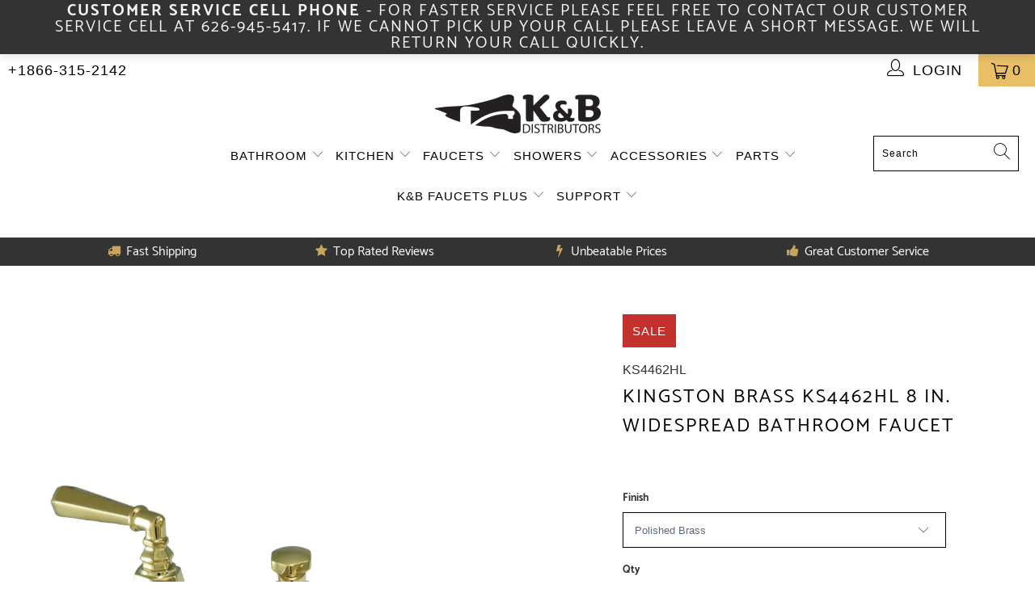

--- FILE ---
content_type: text/javascript; charset=utf-8
request_url: https://www.kbdistributors.com/products/kingston-brass-ks4462hl-8-in-widespread-bathroom-faucet.js
body_size: 1721
content:
{"id":6977148321992,"title":"Kingston Brass KS4462HL 8 in. Widespread Bathroom Faucet","handle":"kingston-brass-ks4462hl-8-in-widespread-bathroom-faucet","description":"\u003cp\u003eThis faucet provides beauty and magnificence with its subtle detailing. Ideal for more spacious bathrooms, widespread faucets are more spread apart and feature a 3-hole installation. The Metropolitan 8-inch widespread bathroom faucet with brass pop-up and its featured sturdy brass construction and premium polished brass finish are guaranteed to glamorize your home's modern ensemble for years to come. Luxuriousness and elegance is delivered by the qualities found in this fixture. A matching finish drain is also included.\u003c\/p\u003e\u003cp\u003e\u003cstrong\u003eFeatures:\u003c\/strong\u003e\u003c\/p\u003e\u003cul\u003e\n\u003cli\u003eSolid brass construction\u003c\/li\u003e\n\u003cli\u003eDrip-free ceramic disc cartridge\u003c\/li\u003e\n\u003cli\u003eDeck mount 8\" to 16\" widespread 3-hole installation\u003c\/li\u003e\n\u003cli\u003e1.2 GPM\/4.5 LPM water flow rate at 60 PSI\u003c\/li\u003e\n\u003cli\u003eStandard 1\/2\" IPS connection\u003c\/li\u003e\n\u003cli\u003e1-7\/16\" spout clearance\u003c\/li\u003e\n\u003cli\u003e5-9\/16\" spout reach\u003c\/li\u003e\n\u003cli\u003eIncludes matching finish pop-up drain\u003c\/li\u003e\n\u003cli\u003eDual lever handles meet ADA guidelines\u003c\/li\u003e\n\u003c\/ul\u003e\u003cp\u003e\u003cstrong\u003eSpecifications:\u003c\/strong\u003e\u003c\/p\u003e\u003ctable width=\"100%\"\u003e\u003ctbody\u003e\n\u003ctr\u003e\n\u003ctd\u003eCollection\u003c\/td\u003e\n\u003ctd\u003eMetropolitan\u003c\/td\u003e\n\u003c\/tr\u003e\n\u003ctr\u003e\n\u003ctd\u003eTheme\u003c\/td\u003e\n\u003ctd\u003eModern\u003c\/td\u003e\n\u003c\/tr\u003e\n\u003ctr\u003e\n\u003ctd\u003eMaterial\u003c\/td\u003e\n\u003ctd\u003eBrass\u003c\/td\u003e\n\u003c\/tr\u003e\n\u003ctr\u003e\n\u003ctd\u003eMounting Type\u003c\/td\u003e\n\u003ctd\u003eDeck Mount\u003c\/td\u003e\n\u003c\/tr\u003e\n\u003ctr\u003e\n\u003ctd\u003eInstallation Type\u003c\/td\u003e\n\u003ctd\u003eWidespread\u003c\/td\u003e\n\u003c\/tr\u003e\n\u003ctr\u003e\n\u003ctd\u003eFaucet Holes\u003c\/td\u003e\n\u003ctd\u003e3\u003c\/td\u003e\n\u003c\/tr\u003e\n\u003ctr\u003e\n\u003ctd\u003eFaucet Centers\u003c\/td\u003e\n\u003ctd\u003e8 to 16\u003c\/td\u003e\n\u003c\/tr\u003e\n\u003ctr\u003e\n\u003ctd\u003eDrain Included\u003c\/td\u003e\n\u003ctd\u003eYes\u003c\/td\u003e\n\u003c\/tr\u003e\n\u003ctr\u003e\n\u003ctd\u003eHandles Included\u003c\/td\u003e\n\u003ctd\u003eYes\u003c\/td\u003e\n\u003c\/tr\u003e\n\u003ctr\u003e\n\u003ctd\u003eNumber of Handles\u003c\/td\u003e\n\u003ctd\u003e2\u003c\/td\u003e\n\u003c\/tr\u003e\n\u003ctr\u003e\n\u003ctd\u003eHandle Style\u003c\/td\u003e\n\u003ctd\u003eLever\u003c\/td\u003e\n\u003c\/tr\u003e\n\u003ctr\u003e\n\u003ctd\u003eSpout Flow Rate (GPM)\u003c\/td\u003e\n\u003ctd\u003e1.2\u003c\/td\u003e\n\u003c\/tr\u003e\n\u003ctr\u003e\n\u003ctd\u003ePullout Spray\u003c\/td\u003e\n\u003ctd\u003eNo\u003c\/td\u003e\n\u003c\/tr\u003e\n\u003ctr\u003e\n\u003ctd\u003eSidespray\u003c\/td\u003e\n\u003ctd\u003eNo\u003c\/td\u003e\n\u003c\/tr\u003e\n\u003ctr\u003e\n\u003ctd\u003eValve Type\u003c\/td\u003e\n\u003ctd\u003eCeramic Disc Cartridge\u003c\/td\u003e\n\u003c\/tr\u003e\n\u003ctr\u003e\n\u003ctd\u003eCountry of Origin\u003c\/td\u003e\n\u003ctd\u003eTaiwan\u003c\/td\u003e\n\u003c\/tr\u003e\n\u003ctr\u003e\n\u003ctd\u003eWarranty\u003c\/td\u003e\n\u003ctd\u003e10\u003c\/td\u003e\n\u003c\/tr\u003e\n\u003ctr\u003e\n\u003ctd\u003eProduct Dimensions (LxWxH)\u003c\/td\u003e\n\u003ctd\u003e5.5 x 2.88 x 2.38\u003c\/td\u003e\n\u003c\/tr\u003e\n\u003ctr\u003e\n\u003ctd\u003eProduct Weight (lbs)\u003c\/td\u003e\n\u003ctd\u003e6.62\u003c\/td\u003e\n\u003c\/tr\u003e\n\u003ctr\u003e\n\u003ctd\u003ePackaged Dimensions (LxWxH)\u003c\/td\u003e\n\u003ctd\u003e15.87 x 12.05 x 3.76\u003c\/td\u003e\n\u003c\/tr\u003e\n\u003ctr\u003e\n\u003ctd\u003ePackaged Weight (lbs)\u003c\/td\u003e\n\u003ctd\u003e8.91\u003c\/td\u003e\n\u003c\/tr\u003e\n\u003ctr\u003e\n\u003ctd\u003eADA\u003c\/td\u003e\n\u003ctd\u003eYes\u003c\/td\u003e\n\u003c\/tr\u003e\n\u003ctr\u003e\n\u003ctd\u003eCUPC Certified\u003c\/td\u003e\n\u003ctd\u003eYes\u003c\/td\u003e\n\u003c\/tr\u003e\n\u003c\/tbody\u003e\u003c\/table\u003e\u003ch3\u003e\u003ca href=\"http:\/\/images.salsify.com\/image\/upload\/s--JxfA85MY--\/pzmciy1reznhhbycntak.pdf\" target=\"_blank\"\u003eDownload Explosion Chart\u003c\/a\u003e\u003c\/h3\u003e\u003ch3\u003e\u003ca href=\"http:\/\/images.salsify.com\/image\/upload\/s--Uoni5-Tz--\/k0amm1tf2rsc1chpcfg7.pdf\" target=\"_blank\"\u003eDownload Measurement Chart\u003c\/a\u003e\u003c\/h3\u003e\u003ch3\u003e\u003ca href=\"http:\/\/images.salsify.com\/image\/upload\/s--SKpuVhrk--\/lyr0uwrgell5tgmrqsix.pdf\" target=\"_blank\"\u003eDownload Installation Chart\u003c\/a\u003e\u003c\/h3\u003e\u003cdiv class=\"charts\"\u003e\u003cp\u003e\u003cstrong\u003eMeasurement Charts\u003c\/strong\u003e\u003cbr\u003e\u003cimg src=\"https:\/\/images.kbdistributors.com\/media\/KS4462HL_M.jpg\"\u003e\u003c\/p\u003e\u003c\/div\u003e\u003cdiv class=\"charts\"\u003e\u003cp\u003e\u003cstrong\u003eExploded Parts Diagram\u003c\/strong\u003e\u003cbr\u003e\u003cimg src=\"https:\/\/images.kbdistributors.com\/media\/KS4462HL_E.jpg\"\u003e\u003c\/p\u003e\u003c\/div\u003e","published_at":"2021-07-26T20:01:46-07:00","created_at":"2021-07-26T20:01:50-07:00","vendor":"Kingston Brass","type":"Widespread Bathroom Faucets","tags":["faucets","Widespread Bathroom Faucets"],"price":20498,"price_min":20498,"price_max":25248,"available":true,"price_varies":true,"compare_at_price":40995,"compare_at_price_min":40995,"compare_at_price_max":50495,"compare_at_price_varies":true,"variants":[{"id":40626540576968,"title":"Polished Brass","option1":"Polished Brass","option2":null,"option3":null,"sku":"KS4462HL","requires_shipping":true,"taxable":true,"featured_image":{"id":30561521336520,"product_id":6977148321992,"position":1,"created_at":"2021-07-28T04:03:36-07:00","updated_at":"2021-07-28T04:03:36-07:00","alt":null,"width":1000,"height":1000,"src":"https:\/\/cdn.shopify.com\/s\/files\/1\/0582\/3066\/9512\/products\/mrklfzrf0mxajfpzoz1s.jpg?v=1627470216","variant_ids":[40626540576968]},"available":true,"name":"Kingston Brass KS4462HL 8 in. Widespread Bathroom Faucet - Polished Brass","public_title":"Polished Brass","options":["Polished Brass"],"price":25248,"weight":3003,"compare_at_price":50495,"inventory_management":"shopify","barcode":"663370032493","featured_media":{"alt":null,"id":22827964006600,"position":1,"preview_image":{"aspect_ratio":1.0,"height":1000,"width":1000,"src":"https:\/\/cdn.shopify.com\/s\/files\/1\/0582\/3066\/9512\/products\/mrklfzrf0mxajfpzoz1s.jpg?v=1627470216"}},"requires_selling_plan":false,"selling_plan_allocations":[]},{"id":43743599657219,"title":"Brushed Nickel","option1":"Brushed Nickel","option2":null,"option3":null,"sku":"KS4468HL","requires_shipping":true,"taxable":true,"featured_image":{"id":41229599768835,"product_id":6977148321992,"position":2,"created_at":"2023-08-18T07:15:29-07:00","updated_at":"2023-08-18T07:15:29-07:00","alt":null,"width":1000,"height":1000,"src":"https:\/\/cdn.shopify.com\/s\/files\/1\/0582\/3066\/9512\/products\/ieuaqyxuard85iztfcmr.jpg?v=1692368129","variant_ids":[43743599657219]},"available":false,"name":"Kingston Brass KS4462HL 8 in. Widespread Bathroom Faucet - Brushed Nickel","public_title":"Brushed Nickel","options":["Brushed Nickel"],"price":24498,"weight":3003,"compare_at_price":48995,"inventory_management":"shopify","barcode":"663370032516","featured_media":{"alt":null,"id":33834623205635,"position":2,"preview_image":{"aspect_ratio":1.0,"height":1000,"width":1000,"src":"https:\/\/cdn.shopify.com\/s\/files\/1\/0582\/3066\/9512\/products\/ieuaqyxuard85iztfcmr.jpg?v=1692368129"}},"requires_selling_plan":false,"selling_plan_allocations":[]},{"id":43743599689987,"title":"Oil Rubbed Bronze","option1":"Oil Rubbed Bronze","option2":null,"option3":null,"sku":"KS4465HL","requires_shipping":true,"taxable":true,"featured_image":{"id":41229599801603,"product_id":6977148321992,"position":3,"created_at":"2023-08-18T07:15:29-07:00","updated_at":"2023-08-18T07:15:29-07:00","alt":null,"width":1000,"height":1000,"src":"https:\/\/cdn.shopify.com\/s\/files\/1\/0582\/3066\/9512\/products\/mups0e4wksyb4rldeett.jpg?v=1692368129","variant_ids":[43743599689987]},"available":true,"name":"Kingston Brass KS4462HL 8 in. Widespread Bathroom Faucet - Oil Rubbed Bronze","public_title":"Oil Rubbed Bronze","options":["Oil Rubbed Bronze"],"price":24498,"weight":3003,"compare_at_price":48995,"inventory_management":"shopify","barcode":"663370032509","featured_media":{"alt":null,"id":33834623238403,"position":3,"preview_image":{"aspect_ratio":1.0,"height":1000,"width":1000,"src":"https:\/\/cdn.shopify.com\/s\/files\/1\/0582\/3066\/9512\/products\/mups0e4wksyb4rldeett.jpg?v=1692368129"}},"requires_selling_plan":false,"selling_plan_allocations":[]},{"id":43743599722755,"title":"Polished Chrome","option1":"Polished Chrome","option2":null,"option3":null,"sku":"KS4461HL","requires_shipping":true,"taxable":true,"featured_image":{"id":41229599834371,"product_id":6977148321992,"position":4,"created_at":"2023-08-18T07:15:29-07:00","updated_at":"2023-08-18T07:15:29-07:00","alt":null,"width":1000,"height":1000,"src":"https:\/\/cdn.shopify.com\/s\/files\/1\/0582\/3066\/9512\/products\/uzooyu7bp9fnilgtv6mm.jpg?v=1692368129","variant_ids":[43743599722755]},"available":true,"name":"Kingston Brass KS4462HL 8 in. Widespread Bathroom Faucet - Polished Chrome","public_title":"Polished Chrome","options":["Polished Chrome"],"price":20498,"weight":3003,"compare_at_price":40995,"inventory_management":"shopify","barcode":"663370032486","featured_media":{"alt":null,"id":33834623271171,"position":4,"preview_image":{"aspect_ratio":1.0,"height":1000,"width":1000,"src":"https:\/\/cdn.shopify.com\/s\/files\/1\/0582\/3066\/9512\/products\/uzooyu7bp9fnilgtv6mm.jpg?v=1692368129"}},"requires_selling_plan":false,"selling_plan_allocations":[]}],"images":["\/\/cdn.shopify.com\/s\/files\/1\/0582\/3066\/9512\/products\/mrklfzrf0mxajfpzoz1s.jpg?v=1627470216","\/\/cdn.shopify.com\/s\/files\/1\/0582\/3066\/9512\/products\/ieuaqyxuard85iztfcmr.jpg?v=1692368129","\/\/cdn.shopify.com\/s\/files\/1\/0582\/3066\/9512\/products\/mups0e4wksyb4rldeett.jpg?v=1692368129","\/\/cdn.shopify.com\/s\/files\/1\/0582\/3066\/9512\/products\/uzooyu7bp9fnilgtv6mm.jpg?v=1692368129"],"featured_image":"\/\/cdn.shopify.com\/s\/files\/1\/0582\/3066\/9512\/products\/mrklfzrf0mxajfpzoz1s.jpg?v=1627470216","options":[{"name":"Finish","position":1,"values":["Polished Brass","Brushed Nickel","Oil Rubbed Bronze","Polished Chrome"]}],"url":"\/products\/kingston-brass-ks4462hl-8-in-widespread-bathroom-faucet","media":[{"alt":null,"id":22827964006600,"position":1,"preview_image":{"aspect_ratio":1.0,"height":1000,"width":1000,"src":"https:\/\/cdn.shopify.com\/s\/files\/1\/0582\/3066\/9512\/products\/mrklfzrf0mxajfpzoz1s.jpg?v=1627470216"},"aspect_ratio":1.0,"height":1000,"media_type":"image","src":"https:\/\/cdn.shopify.com\/s\/files\/1\/0582\/3066\/9512\/products\/mrklfzrf0mxajfpzoz1s.jpg?v=1627470216","width":1000},{"alt":null,"id":33834623205635,"position":2,"preview_image":{"aspect_ratio":1.0,"height":1000,"width":1000,"src":"https:\/\/cdn.shopify.com\/s\/files\/1\/0582\/3066\/9512\/products\/ieuaqyxuard85iztfcmr.jpg?v=1692368129"},"aspect_ratio":1.0,"height":1000,"media_type":"image","src":"https:\/\/cdn.shopify.com\/s\/files\/1\/0582\/3066\/9512\/products\/ieuaqyxuard85iztfcmr.jpg?v=1692368129","width":1000},{"alt":null,"id":33834623238403,"position":3,"preview_image":{"aspect_ratio":1.0,"height":1000,"width":1000,"src":"https:\/\/cdn.shopify.com\/s\/files\/1\/0582\/3066\/9512\/products\/mups0e4wksyb4rldeett.jpg?v=1692368129"},"aspect_ratio":1.0,"height":1000,"media_type":"image","src":"https:\/\/cdn.shopify.com\/s\/files\/1\/0582\/3066\/9512\/products\/mups0e4wksyb4rldeett.jpg?v=1692368129","width":1000},{"alt":null,"id":33834623271171,"position":4,"preview_image":{"aspect_ratio":1.0,"height":1000,"width":1000,"src":"https:\/\/cdn.shopify.com\/s\/files\/1\/0582\/3066\/9512\/products\/uzooyu7bp9fnilgtv6mm.jpg?v=1692368129"},"aspect_ratio":1.0,"height":1000,"media_type":"image","src":"https:\/\/cdn.shopify.com\/s\/files\/1\/0582\/3066\/9512\/products\/uzooyu7bp9fnilgtv6mm.jpg?v=1692368129","width":1000}],"requires_selling_plan":false,"selling_plan_groups":[]}

--- FILE ---
content_type: text/javascript
request_url: https://cdn.shopify.com/s/files/1/0582/3066/9512/t/5/assets/rbtools.min.js?6.2.21.4
body_size: 42647
content:
/*******************************************************
	   		- THEMEPUNCH TOOLS Ver. 6.0.2 - 
	 Changed with Slider Revolution Version : 6.2.6     
	      	Last Update of Tools 07.05.2020
*******************************************************/


!function(t){var e={};function n(r){if(e[r])return e[r].exports;var i=e[r]={i:r,l:!1,exports:{}};return t[r].call(i.exports,i,i.exports,n),i.l=!0,i.exports}n.m=t,n.c=e,n.d=function(t,e,r){n.o(t,e)||Object.defineProperty(t,e,{enumerable:!0,get:r})},n.r=function(t){"undefined"!=typeof Symbol&&Symbol.toStringTag&&Object.defineProperty(t,Symbol.toStringTag,{value:"Module"}),Object.defineProperty(t,"__esModule",{value:!0})},n.t=function(t,e){if(1&e&&(t=n(t)),8&e)return t;if(4&e&&"object"==typeof t&&t&&t.__esModule)return t;var r=Object.create(null);if(n.r(r),Object.defineProperty(r,"default",{enumerable:!0,value:t}),2&e&&"string"!=typeof t)for(var i in t)n.d(r,i,function(e){return t[e]}.bind(null,i));return r},n.n=function(t){var e=t&&t.__esModule?function(){return t.default}:function(){return t};return n.d(e,"a",e),e},n.o=function(t,e){return Object.prototype.hasOwnProperty.call(t,e)},n.p="",n(n.s=1)}([function(t,e){t.exports=jQuery},function(t,e,n){n(2),n(5),t.exports=n(4)},function(t,e,n){var r,i,u,s;
/*!
 * @fileOverview TouchSwipe - jQuery Plugin @version 1.6.18 / SANDBOXED VERSION FOR TP
 * @author Matt Bryson http://www.github.com/mattbryson
 * @see https://github.com/mattbryson/TouchSwipe-Jquery-Plugin
 * @see http://labs.rampinteractive.co.uk/touchSwipe/
 * @see http://plugins.jquery.com/project/touchSwipe
 * @license
 * Copyright (c) 2010-2015 Matt Bryson
 * Dual licensed under the MIT or GPL Version 2 licenses.
 *
 */s=function(t){"use strict";var e="left",n="right",r="up",i="down",u="none",s="doubletap",a="longtap",o="horizontal",l="vertical",h="all",f="move",D="end",p="cancel",c="ontouchstart"in window,d=window.navigator.msPointerEnabled&&!window.PointerEvent&&!c,g=(window.PointerEvent||window.navigator.msPointerEnabled)&&!c,_="TouchSwipe";function m(m,v){v=t.extend({},v);var y=c||g||!v.fallbackToMouseEvents,C=y?g?d?"MSPointerDown":"pointerdown":"touchstart":"mousedown",x=y?g?d?"MSPointerMove":"pointermove":"touchmove":"mousemove",F=y?g?d?"MSPointerUp":"pointerup":"touchend":"mouseup",w=y?g?"mouseleave":null:"mouseleave",E=g?d?"MSPointerCancel":"pointercancel":"touchcancel",b=0,T=null,A=null,M=0,P=0,B=0,S=1,O=0,k=0,L=null,N=t(m),R="start",I=0,z={},Y=0,j=0,X=0,V=0,U=0,W=null,q=null;try{N.on(C,H),N.on(E,K)}catch(m){t.error("events not supported "+C+","+E+" on jQuery.swipe")}function H(u){if(!0!==N.data(_+"_intouch")&&!(0<t(u.target).closest(v.excludedElements,N).length)){var s=u.originalEvent?u.originalEvent:u;if(!s.pointerType||"mouse"!=s.pointerType||0!=v.fallbackToMouseEvents){var a,o,l=s.touches,f=l?l[0]:s;return R="start",l?I=l.length:!1!==v.preventDefaultEvents&&u.preventDefault(),k=A=T=null,S=1,O=B=P=M=b=0,(o={})[e]=yt(e),o[n]=yt(n),o.up=yt(r),o[i]=yt(i),L=o,ct(),_t(0,f),!l||I===v.fingers||v.fingers===h||st()?(Y=wt(),2==I&&(_t(1,l[1]),P=B=xt(z[0].start,z[1].start)),(v.swipeStatus||v.pinchStatus)&&(a=tt(s,R))):a=!1,!1===a?(tt(s,R=p),a):(v.hold&&(q=setTimeout(t.proxy((function(){N.trigger("hold",[s.target]),v.hold&&(a=v.hold.call(N,s,s.target))}),this),v.longTapThreshold)),gt(!0),null)}}}function G(s){var a=s.originalEvent?s.originalEvent:s;if(R!==D&&R!==p&&!dt()){var c,d,g,_,m,y,C,x=a.touches,F=mt(x?x[0]:a);if(j=wt(),x&&(I=x.length),v.hold&&clearTimeout(q),R=f,2==I&&(0==P?(_t(1,x[1]),P=B=xt(z[0].start,z[1].start)):(mt(x[1]),B=xt(z[0].end,z[1].end),z[0].end,z[1].end,k=S<1?"out":"in"),S=(B/P*1).toFixed(2),O=Math.abs(P-B)),I===v.fingers||v.fingers===h||!x||st()){if(T=Ft(F.start,F.end),function(t,s){if(!1!==v.preventDefaultEvents)if(v.allowPageScroll===u)t.preventDefault();else{var a="auto"===v.allowPageScroll;switch(s){case e:(v.swipeLeft&&a||!a&&v.allowPageScroll!=o)&&t.preventDefault();break;case n:(v.swipeRight&&a||!a&&v.allowPageScroll!=o)&&t.preventDefault();break;case r:(v.swipeUp&&a||!a&&v.allowPageScroll!=l)&&t.preventDefault();break;case i:(v.swipeDown&&a||!a&&v.allowPageScroll!=l)&&t.preventDefault()}}}(s,A=Ft(F.last,F.end)),y=F.start,C=F.end,b=Math.round(Math.sqrt(Math.pow(C.x-y.x,2)+Math.pow(C.y-y.y,2))),M=Ct(),function(t,e){t!=u&&(e=Math.max(e,vt(t)),L[t].distance=e)}(T,b),c=tt(a,R),!v.triggerOnTouchEnd||v.triggerOnTouchLeave){var w=!0;v.triggerOnTouchLeave&&(g={left:(m=(_=t(_=this)).offset()).left,right:m.left+_.outerWidth(),top:m.top,bottom:m.top+_.outerHeight()},w=(d=F.end).x>g.left&&d.x<g.right&&d.y>g.top&&d.y<g.bottom),!v.triggerOnTouchEnd&&w?R=J(f):v.triggerOnTouchLeave&&!w&&(R=J(D)),R!=p&&R!=D||tt(a,R)}}else tt(a,R=p);!1===c&&tt(a,R=p)}}function Q(t){var e,n=t.originalEvent?t.originalEvent:t,r=n.touches;if(r){if(r.length&&!dt())return e=n,X=wt(),V=e.touches.length+1,!0;if(r.length&&dt())return!0}return dt()&&(I=V),j=wt(),M=Ct(),rt()||!nt()?tt(n,R=p):v.triggerOnTouchEnd||!1===v.triggerOnTouchEnd&&R===f?(!1!==v.preventDefaultEvents&&!1!==t.cancelable&&t.preventDefault(),tt(n,R=D)):!v.triggerOnTouchEnd&&ft()?et(n,R=D,"tap"):R===f&&tt(n,R=p),gt(!1),null}function K(){B=P=Y=j=I=0,S=1,ct(),gt(!1)}function Z(t){var e=t.originalEvent?t.originalEvent:t;v.triggerOnTouchLeave&&tt(e,R=J(D))}function $(){N.off(C,H),N.off(E,K),N.off(x,G),N.off(F,Q),w&&N.off(w,Z),gt(!1)}function J(t){var e=t,n=it(),r=nt(),i=rt();return!n||i?e=p:!r||t!=f||v.triggerOnTouchEnd&&!v.triggerOnTouchLeave?!r&&t==D&&v.triggerOnTouchLeave&&(e=p):e=D,e}function tt(t,e){var n,r=t.touches;return(at()&&ot()||ot())&&(n=et(t,e,"swipe")),(ut()&&st()||st())&&!1!==n&&(n=et(t,e,"pinch")),pt()&&Dt()&&!1!==n?n=et(t,e,s):M>v.longTapThreshold&&b<10&&v.longTap&&!1!==n?n=et(t,e,a):1!==I&&c||!(isNaN(b)||b<v.threshold)||!ft()||!1===n||(n=et(t,e,"tap")),e===p&&K(),e===D&&(r&&r.length||K()),n}function et(u,o,l){var h;if("swipe"==l){if(N.trigger("swipeStatus",[o,T||null,b||0,M||0,I,z,A]),v.swipeStatus&&!1===(h=v.swipeStatus.call(N,u,o,T||null,b||0,M||0,I,z,A)))return!1;if(o==D&&at()){if(clearTimeout(W),clearTimeout(q),N.trigger("swipe",[T,b,M,I,z,A]),v.swipe&&!1===(h=v.swipe.call(N,u,T,b,M,I,z,A)))return!1;switch(T){case e:N.trigger("swipeLeft",[T,b,M,I,z,A]),v.swipeLeft&&(h=v.swipeLeft.call(N,u,T,b,M,I,z,A));break;case n:N.trigger("swipeRight",[T,b,M,I,z,A]),v.swipeRight&&(h=v.swipeRight.call(N,u,T,b,M,I,z,A));break;case r:N.trigger("swipeUp",[T,b,M,I,z,A]),v.swipeUp&&(h=v.swipeUp.call(N,u,T,b,M,I,z,A));break;case i:N.trigger("swipeDown",[T,b,M,I,z,A]),v.swipeDown&&(h=v.swipeDown.call(N,u,T,b,M,I,z,A))}}}if("pinch"==l){if(N.trigger("pinchStatus",[o,k||null,O||0,M||0,I,S,z]),v.pinchStatus&&!1===(h=v.pinchStatus.call(N,u,o,k||null,O||0,M||0,I,S,z)))return!1;if(o==D&&ut())switch(k){case"in":N.trigger("pinchIn",[k||null,O||0,M||0,I,S,z]),v.pinchIn&&(h=v.pinchIn.call(N,u,k||null,O||0,M||0,I,S,z));break;case"out":N.trigger("pinchOut",[k||null,O||0,M||0,I,S,z]),v.pinchOut&&(h=v.pinchOut.call(N,u,k||null,O||0,M||0,I,S,z))}}return"tap"==l?o!==p&&o!==D||(clearTimeout(W),clearTimeout(q),Dt()&&!pt()?(U=wt(),W=setTimeout(t.proxy((function(){U=null,N.trigger("tap",[u.target]),v.tap&&(h=v.tap.call(N,u,u.target))}),this),v.doubleTapThreshold)):(U=null,N.trigger("tap",[u.target]),v.tap&&(h=v.tap.call(N,u,u.target)))):l==s?o!==p&&o!==D||(clearTimeout(W),clearTimeout(q),U=null,N.trigger("doubletap",[u.target]),v.doubleTap&&(h=v.doubleTap.call(N,u,u.target))):l==a&&(o!==p&&o!==D||(clearTimeout(W),U=null,N.trigger("longtap",[u.target]),v.longTap&&(h=v.longTap.call(N,u,u.target)))),h}function nt(){var t=!0;return null!==v.threshold&&(t=b>=v.threshold),t}function rt(){var t=!1;return null!==v.cancelThreshold&&null!==T&&(t=vt(T)-b>=v.cancelThreshold),t}function it(){return!(v.maxTimeThreshold&&M>=v.maxTimeThreshold)}function ut(){var t=lt(),e=ht(),n=null===v.pinchThreshold||O>=v.pinchThreshold;return t&&e&&n}function st(){return v.pinchStatus||v.pinchIn||v.pinchOut}function at(){var t=it(),e=nt(),n=lt(),r=ht();return!rt()&&r&&n&&e&&t}function ot(){return v.swipe||v.swipeStatus||v.swipeLeft||v.swipeRight||v.swipeUp||v.swipeDown}function lt(){return I===v.fingers||v.fingers===h||!c}function ht(){return 0!==z[0].end.x}function ft(){return v.tap}function Dt(){return!!v.doubleTap}function pt(){if(null==U)return!1;var t=wt();return Dt()&&t-U<=v.doubleTapThreshold}function ct(){V=X=0}function dt(){var t=!1;return X&&wt()-X<=v.fingerReleaseThreshold&&(t=!0),t}function gt(t){N&&(!0===t?(N.on(x,G),N.on(F,Q),w&&N.on(w,Z)):(N.off(x,G,!1),N.off(F,Q,!1),w&&N.off(w,Z,!1)),N.data(_+"_intouch",!0===t))}function _t(t,e){var n={start:{x:0,y:0},last:{x:0,y:0},end:{x:0,y:0}};return n.start.x=n.last.x=n.end.x=e.pageX||e.clientX,n.start.y=n.last.y=n.end.y=e.pageY||e.clientY,z[t]=n}function mt(t){var e=void 0!==t.identifier?t.identifier:0,n=z[e]||null;return null===n&&(n=_t(e,t)),n.last.x=n.end.x,n.last.y=n.end.y,n.end.x=t.pageX||t.clientX,n.end.y=t.pageY||t.clientY,n}function vt(t){if(L[t])return L[t].distance}function yt(t){return{direction:t,distance:0}}function Ct(){return j-Y}function xt(t,e){var n=Math.abs(t.x-e.x),r=Math.abs(t.y-e.y);return Math.round(Math.sqrt(n*n+r*r))}function Ft(t,s){if(o=s,(a=t).x==o.x&&a.y==o.y)return u;var a,o,l,h,f,D,p,c,d=(h=s,f=(l=t).x-h.x,D=h.y-l.y,p=Math.atan2(D,f),(c=Math.round(180*p/Math.PI))<0&&(c=360-Math.abs(c)),c);return d<=45&&0<=d||d<=360&&315<=d?e:135<=d&&d<=225?n:45<d&&d<135?i:r}function wt(){return(new Date).getTime()}this.enable=function(){return this.disable(),N.on(C,H),N.on(E,K),N},this.disable=function(){return $(),N},this.destroy=function(){$(),N.data(_,null),N=null},this.option=function(e,n){if("object"==typeof e)v=t.extend(v,e);else if(void 0!==v[e]){if(void 0===n)return v[e];v[e]=n}else{if(!e)return v;t.error("Option "+e+" does not exist on jQuery.swipe.options")}return null}}t.fn.rsswipe=function(e){var n=t(this),r=n.data(_);if(r&&"string"==typeof e){if(r[e])return r[e].apply(r,Array.prototype.slice.call(arguments,1));t.error("Method "+e+" does not exist on jQuery.rsswipe")}else if(r&&"object"==typeof e)r.option.apply(r,arguments);else if(!(r||"object"!=typeof e&&e))return function(e){return!e||void 0!==e.allowPageScroll||void 0===e.swipe&&void 0===e.swipeStatus||(e.allowPageScroll=u),void 0!==e.click&&void 0===e.tap&&(e.tap=e.click),e=e||{},e=t.extend({},t.fn.rsswipe.defaults,e),this.each((function(){var n=t(this),r=n.data(_);r||(r=new m(this,e),n.data(_,r))}))}.apply(this,arguments);return n},t.fn.rsswipe.version="1.6.18",t.fn.rsswipe.defaults={fingers:1,threshold:75,cancelThreshold:null,pinchThreshold:20,maxTimeThreshold:null,fingerReleaseThreshold:250,longTapThreshold:500,doubleTapThreshold:200,swipe:null,swipeLeft:null,swipeRight:null,swipeUp:null,swipeDown:null,swipeStatus:null,pinchIn:null,pinchOut:null,pinchStatus:null,click:null,tap:null,doubleTap:null,longTap:null,hold:null,triggerOnTouchEnd:!0,triggerOnTouchLeave:!1,allowPageScroll:"auto",fallbackToMouseEvents:!0,excludedElements:".noSwipe",preventDefaultEvents:!0},t.fn.rsswipe.phases={PHASE_START:"start",PHASE_MOVE:f,PHASE_END:D,PHASE_CANCEL:p},t.fn.rsswipe.directions={LEFT:e,RIGHT:n,UP:r,DOWN:i,IN:"in",OUT:"out"},t.fn.rsswipe.pageScroll={NONE:u,HORIZONTAL:o,VERTICAL:l,AUTO:"auto"},t.fn.rsswipe.fingers={ONE:1,TWO:2,THREE:3,FOUR:4,FIVE:5,ALL:h}},n(3).jQuery?(i=[n(0)],void 0===(u="function"==typeof(r=s)?r.apply(e,i):r)||(t.exports=u)):t.exports?s(n(0)):s(jQuery)},function(t,e){(function(e){t.exports=e}).call(this,{})},function(t,e){var n;(n=jQuery).waitForImages={hasImageProperties:["backgroundImage","listStyleImage","borderImage","borderCornerImage"]},n.expr[":"].uncached=function(t){var e=document.createElement("img");return e.src=t.src,n(t).is('img[src!=""]')&&!e.complete},n.fn.waitForImages=function(t,e,r){if(n.isPlainObject(t)&&(e=t.each,r=t.waitForAll,t=t.finished),t=t||n.noop,e=e||n.noop,r=!!r,!n.isFunction(t)||!n.isFunction(e))throw new TypeError("An invalid callback was supplied.");return this.each((function(){var i=n(this),u=[];if(r){var s=n.waitForImages.hasImageProperties||[],a=/url\((['"]?)(.*?)\1\)/g;i.find("*").each((function(){var t=n(this);t.is("img:uncached")&&u.push({src:t.attr("src"),element:t[0]}),n.each(s,(function(e,n){var r,i=t.css(n);if(!i)return!0;for(;r=a.exec(i);)u.push({src:r[2],element:t[0]})}))}))}else i.find("img:uncached").each((function(){u.push({src:this.src,element:this})}));var o=u.length,l=0;0==o&&t.call(i[0]),n.each(u,(function(r,u){var s=new Image;n(s).bind("load error",(function(n){if(l++,e.call(u.element,l,o,"load"==n.type),l==o)return t.call(i[0]),!1})),s.src=u.src}))}))}},function(t,e,n){"use strict";function r(t){if(void 0===t)throw new ReferenceError("this hasn't been initialised - super() hasn't been called");return t}function i(t,e){t.prototype=Object.create(e.prototype),t.prototype.constructor=t,t.__proto__=e}
/*!
 * GSAP 3.2.6
 * https://greensock.com
 *
 * @license Copyright 2008-2020, GreenSock. All rights reserved.
 * Subject to the terms at https://greensock.com/standard-license or for
 * Club GreenSock members, the agreement issued with that membership.
 * @author: Jack Doyle, jack@greensock.com
*/n.r(e);var u,s,a,o,l,h,f,D,p,c,d,g,_,m,v,y,C,x,F,w,E,b,T,A,M,P={autoSleep:120,force3D:"auto",nullTargetWarn:1,units:{lineHeight:""}},B={duration:.5,overwrite:!1,delay:0},S=1e8,O=2*Math.PI,k=O/4,L=0,N=Math.sqrt,R=Math.cos,I=Math.sin,z=function(t){return"string"==typeof t},Y=function(t){return"function"==typeof t},j=function(t){return"number"==typeof t},X=function(t){return void 0===t},V=function(t){return"object"==typeof t},U=function(t){return!1!==t},W=function(){return"undefined"!=typeof window},q=function(t){return Y(t)||z(t)},H=Array.isArray,G=/(?:-?\.?\d|\.)+/gi,Q=/[-+=.]*\d+[.e\-+]*\d*[e\-\+]*\d*/g,K=/[-+=.]*\d+[.e-]*\d*[a-z%]*/g,Z=/[-+=.]*\d+(?:\.|e-|e)*\d*/gi,$=/\(([^()]+)\)/i,J=/[+-]=-?[\.\d]+/,tt=/[#\-+.]*\b[a-z\d-=+%.]+/gi,et={},nt={},rt=function(t){return(nt=Mt(t,et))&&ln},it=function(t,e){return console.warn("Invalid property",t,"set to",e,"Missing plugin? gsap.registerPlugin()")},ut=function(t,e){return!e&&console.warn(t)},st=function(t,e){return t&&(et[t]=e)&&nt&&(nt[t]=e)||et},at=function(){return 0},ot={},lt=[],ht={},ft={},Dt={},pt=30,ct=[],dt="",gt=function(t){var e,n,r=t[0];if(V(r)||Y(r)||(t=[t]),!(e=(r._gsap||{}).harness)){for(n=ct.length;n--&&!ct[n].targetTest(r););e=ct[n]}for(n=t.length;n--;)t[n]&&(t[n]._gsap||(t[n]._gsap=new Oe(t[n],e)))||t.splice(n,1);return t},_t=function(t){return t._gsap||gt(te(t))[0]._gsap},mt=function(t,e){var n=t[e];return Y(n)?t[e]():X(n)&&t.getAttribute(e)||n},vt=function(t,e){return(t=t.split(",")).forEach(e)||t},yt=function(t){return Math.round(1e5*t)/1e5||0},Ct=function(t,e){for(var n=e.length,r=0;t.indexOf(e[r])<0&&++r<n;);return r<n},xt=function(t,e,n){var r,i=j(t[1]),u=(i?2:1)+(e<2?0:1),s=t[u];if(i&&(s.duration=t[1]),s.parent=n,e){for(r=s;n&&!("immediateRender"in r);)r=n.vars.defaults||{},n=U(n.vars.inherit)&&n.parent;s.immediateRender=U(r.immediateRender),e<2?s.runBackwards=1:s.startAt=t[u-1]}return s},Ft=function(){var t,e,n=lt.length,r=lt.slice(0);for(ht={},lt.length=0,t=0;t<n;t++)(e=r[t])&&e._lazy&&(e.render(e._lazy[0],e._lazy[1],!0)._lazy=0)},wt=function(t,e,n,r){lt.length&&Ft(),t.render(e,n,r),lt.length&&Ft()},Et=function(t){var e=parseFloat(t);return(e||0===e)&&(t+"").match(tt).length<2?e:t},bt=function(t){return t},Tt=function(t,e){for(var n in e)n in t||(t[n]=e[n]);return t},At=function(t,e){for(var n in e)n in t||"duration"===n||"ease"===n||(t[n]=e[n])},Mt=function(t,e){for(var n in e)t[n]=e[n];return t},Pt=function t(e,n){for(var r in n)e[r]=V(n[r])?t(e[r]||(e[r]={}),n[r]):n[r];return e},Bt=function(t,e){var n,r={};for(n in t)n in e||(r[n]=t[n]);return r},St=function(t){var e=t.parent||u,n=t.keyframes?At:Tt;if(U(t.inherit))for(;e;)n(t,e.vars.defaults),e=e.parent;return t},Ot=function(t,e,n,r){void 0===n&&(n="_first"),void 0===r&&(r="_last");var i=e._prev,u=e._next;i?i._next=u:t[n]===e&&(t[n]=u),u?u._prev=i:t[r]===e&&(t[r]=i),e._next=e._prev=e.parent=null},kt=function(t,e){!t.parent||e&&!t.parent.autoRemoveChildren||t.parent.remove(t),t._act=0},Lt=function(t){for(var e=t;e;)e._dirty=1,e=e.parent;return t},Nt=function(t){for(var e=t.parent;e&&e.parent;)e._dirty=1,e.totalDuration(),e=e.parent;return t},Rt=function(t){return t._repeat?It(t._tTime,t=t.duration()+t._rDelay)*t:0},It=function(t,e){return(t/=e)&&~~t===t?~~t-1:~~t},zt=function(t,e){return(t-e._start)*e._ts+(e._ts>=0?0:e._dirty?e.totalDuration():e._tDur)},Yt=function(t){return t._end=yt(t._start+(t._tDur/Math.abs(t._ts||t._rts||1e-8)||0))},jt=function(t,e){var n;if((e._time||e._initted&&!e._dur)&&(n=zt(t.rawTime(),e),(!e._dur||Qt(0,e.totalDuration(),n)-e._tTime>1e-8)&&e.render(n,!0)),Lt(t)._dp&&t._initted&&t._time>=t._dur&&t._ts){if(t._dur<t.duration())for(n=t;n._dp;)n.rawTime()>=0&&n.totalTime(n._tTime),n=n._dp;t._zTime=-1e-8}},Xt=function(t,e,n,r){return e.parent&&kt(e),e._start=yt(n+e._delay),e._end=yt(e._start+(e.totalDuration()/Math.abs(e.timeScale())||0)),function(t,e,n,r,i){void 0===n&&(n="_first"),void 0===r&&(r="_last");var u,s=t[r];if(i)for(u=e[i];s&&s[i]>u;)s=s._prev;s?(e._next=s._next,s._next=e):(e._next=t[n],t[n]=e),e._next?e._next._prev=e:t[r]=e,e._prev=s,e.parent=e._dp=t}(t,e,"_first","_last",t._sort?"_start":0),t._recent=e,r||jt(t,e),t},Vt=function(t,e,n,r){return Ye(t,e),t._initted?!n&&t._pt&&(t._dur&&!1!==t.vars.lazy||!t._dur&&t.vars.lazy)&&h!==Ce.frame?(lt.push(t),t._lazy=[e,r],1):void 0:1},Ut=function(t,e,n){var r=t._repeat,i=yt(e)||0;return t._dur=i,t._tDur=r?r<0?1e12:yt(i*(r+1)+t._rDelay*r):i,t._time>i&&(t._time=i,t._tTime=Math.min(t._tTime,t._tDur)),!n&&Lt(t.parent),t.parent&&Yt(t),t},Wt=function(t){return t instanceof Le?Lt(t):Ut(t,t._dur)},qt={_start:0,endTime:at},Ht=function t(e,n){var r,i,u=e.labels,s=e._recent||qt,a=e.duration()>=S?s.endTime(!1):e._dur;return z(n)&&(isNaN(n)||n in u)?"<"===(r=n.charAt(0))||">"===r?("<"===r?s._start:s.endTime(s._repeat>=0))+(parseFloat(n.substr(1))||0):(r=n.indexOf("="))<0?(n in u||(u[n]=a),u[n]):(i=+(n.charAt(r-1)+n.substr(r+1)),r>1?t(e,n.substr(0,r-1))+i:a+i):null==n?a:+n},Gt=function(t,e){return t||0===t?e(t):e},Qt=function(t,e,n){return n<t?t:n>e?e:n},Kt=function(t){return(t+"").substr((parseFloat(t)+"").length)},Zt=[].slice,$t=function(t,e){return t&&V(t)&&"length"in t&&(!e&&!t.length||t.length-1 in t&&V(t[0]))&&!t.nodeType&&t!==s},Jt=function(t,e,n){return void 0===n&&(n=[]),t.forEach((function(t){var r;return z(t)&&!e||$t(t,1)?(r=n).push.apply(r,te(t)):n.push(t)}))||n},te=function(t,e){return!z(t)||e||!a&&xe()?H(t)?Jt(t,e):$t(t)?Zt.call(t,0):t?[t]:[]:Zt.call(o.querySelectorAll(t),0)},ee=function(t){return t.sort((function(){return.5-Math.random()}))},ne=function(t){if(Y(t))return t;var e=V(t)?t:{each:t},n=Ae(e.ease),r=e.from||0,i=parseFloat(e.base)||0,u={},s=r>0&&r<1,a=isNaN(r)||s,o=e.axis,l=r,h=r;return z(r)?l=h={center:.5,edges:.5,end:1}[r]||0:!s&&a&&(l=r[0],h=r[1]),function(t,s,f){var D,p,c,d,g,_,m,v,y,C=(f||e).length,x=u[C];if(!x){if(!(y="auto"===e.grid?0:(e.grid||[1,S])[1])){for(m=-S;m<(m=f[y++].getBoundingClientRect().left)&&y<C;);y--}for(x=u[C]=[],D=a?Math.min(y,C)*l-.5:r%y,p=a?C*h/y-.5:r/y|0,m=0,v=S,_=0;_<C;_++)c=_%y-D,d=p-(_/y|0),x[_]=g=o?Math.abs("y"===o?d:c):N(c*c+d*d),g>m&&(m=g),g<v&&(v=g);"random"===r&&ee(x),x.max=m-v,x.min=v,x.v=C=(parseFloat(e.amount)||parseFloat(e.each)*(y>C?C-1:o?"y"===o?C/y:y:Math.max(y,C/y))||0)*("edges"===r?-1:1),x.b=C<0?i-C:i,x.u=Kt(e.amount||e.each)||0,n=n&&C<0?Te(n):n}return C=(x[t]-x.min)/x.max||0,yt(x.b+(n?n(C):C)*x.v)+x.u}},re=function(t){var e=t<1?Math.pow(10,(t+"").length-2):1;return function(n){return~~(Math.round(parseFloat(n)/t)*t*e)/e+(j(n)?0:Kt(n))}},ie=function(t,e){var n,r,i=H(t);return!i&&V(t)&&(n=i=t.radius||S,t.values?(t=te(t.values),(r=!j(t[0]))&&(n*=n)):t=re(t.increment)),Gt(e,i?Y(t)?function(e){return r=t(e),Math.abs(r-e)<=n?r:e}:function(e){for(var i,u,s=parseFloat(r?e.x:e),a=parseFloat(r?e.y:0),o=S,l=0,h=t.length;h--;)(i=r?(i=t[h].x-s)*i+(u=t[h].y-a)*u:Math.abs(t[h]-s))<o&&(o=i,l=h);return l=!n||o<=n?t[l]:e,r||l===e||j(e)?l:l+Kt(e)}:re(t))},ue=function(t,e,n,r){return Gt(H(t)?!e:!0===n?!!(n=0):!r,(function(){return H(t)?t[~~(Math.random()*t.length)]:(n=n||1e-5)&&(r=n<1?Math.pow(10,(n+"").length-2):1)&&~~(Math.round((t+Math.random()*(e-t))/n)*n*r)/r}))},se=function(t,e,n){return Gt(n,(function(n){return t[~~e(n)]}))},ae=function(t){for(var e,n,r,i,u=0,s="";~(e=t.indexOf("random(",u));)r=t.indexOf(")",e),i="["===t.charAt(e+7),n=t.substr(e+7,r-e-7).match(i?tt:G),s+=t.substr(u,e-u)+ue(i?n:+n[0],+n[1],+n[2]||1e-5),u=r+1;return s+t.substr(u,t.length-u)},oe=function(t,e,n,r,i){var u=e-t,s=r-n;return Gt(i,(function(e){return n+(e-t)/u*s}))},le=function(t,e,n){var r,i,u,s=t.labels,a=S;for(r in s)(i=s[r]-e)<0==!!n&&i&&a>(i=Math.abs(i))&&(u=r,a=i);return u},he=function(t,e,n){var r,i,u=t.vars,s=u[e];if(s)return r=u[e+"Params"],i=u.callbackScope||t,n&&lt.length&&Ft(),r?s.apply(i,r):s.call(i)},fe=function(t){return kt(t),t.progress()<1&&he(t,"onInterrupt"),t},De=function(t){var e=(t=!t.name&&t.default||t).name,n=Y(t),r=e&&!n&&t.init?function(){this._props=[]}:t,i={init:at,render:Je,add:Ie,kill:en,modifier:tn,rawVars:0},u={targetTest:0,get:0,getSetter:Qe,aliases:{},register:0};if(xe(),t!==r){if(ft[e])return;Tt(r,Tt(Bt(t,i),u)),Mt(r.prototype,Mt(i,Bt(t,u))),ft[r.prop=e]=r,t.targetTest&&(ct.push(r),ot[e]=1),e=("css"===e?"CSS":e.charAt(0).toUpperCase()+e.substr(1))+"Plugin"}st(e,r),t.register&&t.register(ln,r,un)},pe={aqua:[0,255,255],lime:[0,255,0],silver:[192,192,192],black:[0,0,0],maroon:[128,0,0],teal:[0,128,128],blue:[0,0,255],navy:[0,0,128],white:[255,255,255],olive:[128,128,0],yellow:[255,255,0],orange:[255,165,0],gray:[128,128,128],purple:[128,0,128],green:[0,128,0],red:[255,0,0],pink:[255,192,203],cyan:[0,255,255],transparent:[255,255,255,0]},ce=function(t,e,n){return 255*(6*(t=t<0?t+1:t>1?t-1:t)<1?e+(n-e)*t*6:t<.5?n:3*t<2?e+(n-e)*(2/3-t)*6:e)+.5|0},de=function(t,e,n){var r,i,u,s,a,o,l,h,f,D,p=t?j(t)?[t>>16,t>>8&255,255&t]:0:pe.black;if(!p){if(","===t.substr(-1)&&(t=t.substr(0,t.length-1)),pe[t])p=pe[t];else if("#"===t.charAt(0))4===t.length&&(r=t.charAt(1),i=t.charAt(2),u=t.charAt(3),t="#"+r+r+i+i+u+u),p=[(t=parseInt(t.substr(1),16))>>16,t>>8&255,255&t];else if("hsl"===t.substr(0,3))if(p=D=t.match(G),e){if(~t.indexOf("="))return p=t.match(Q),n&&p.length<4&&(p[3]=1),p}else s=+p[0]%360/360,a=+p[1]/100,r=2*(o=+p[2]/100)-(i=o<=.5?o*(a+1):o+a-o*a),p.length>3&&(p[3]*=1),p[0]=ce(s+1/3,r,i),p[1]=ce(s,r,i),p[2]=ce(s-1/3,r,i);else p=t.match(G)||pe.transparent;p=p.map(Number)}return e&&!D&&(r=p[0]/255,i=p[1]/255,u=p[2]/255,o=((l=Math.max(r,i,u))+(h=Math.min(r,i,u)))/2,l===h?s=a=0:(f=l-h,a=o>.5?f/(2-l-h):f/(l+h),s=l===r?(i-u)/f+(i<u?6:0):l===i?(u-r)/f+2:(r-i)/f+4,s*=60),p[0]=~~(s+.5),p[1]=~~(100*a+.5),p[2]=~~(100*o+.5)),n&&p.length<4&&(p[3]=1),p},ge=function(t){var e=[],n=[],r=-1;return t.split(me).forEach((function(t){var i=t.match(K)||[];e.push.apply(e,i),n.push(r+=i.length+1)})),e.c=n,e},_e=function(t,e,n){var r,i,u,s,a="",o=(t+a).match(me),l=e?"hsla(":"rgba(",h=0;if(!o)return t;if(o=o.map((function(t){return(t=de(t,e,1))&&l+(e?t[0]+","+t[1]+"%,"+t[2]+"%,"+t[3]:t.join(","))+")"})),n&&(u=ge(t),(r=n.c).join(a)!==u.c.join(a)))for(s=(i=t.replace(me,"1").split(K)).length-1;h<s;h++)a+=i[h]+(~r.indexOf(h)?o.shift()||l+"0,0,0,0)":(u.length?u:o.length?o:n).shift());if(!i)for(s=(i=t.split(me)).length-1;h<s;h++)a+=i[h]+o[h];return a+i[s]},me=function(){var t,e="(?:\\b(?:(?:rgb|rgba|hsl|hsla)\\(.+?\\))|\\B#(?:[0-9a-f]{3}){1,2}\\b";for(t in pe)e+="|"+t+"\\b";return new RegExp(e+")","gi")}(),ve=/hsl[a]?\(/,ye=function(t){var e,n=t.join(" ");if(me.lastIndex=0,me.test(n))return e=ve.test(n),t[1]=_e(t[1],e),t[0]=_e(t[0],e,ge(t[1])),!0},Ce=(_=Date.now,m=500,v=33,y=_(),C=y,F=x=1/240,E=function t(e){var n,r,i=_()-C,u=!0===e;i>m&&(y+=i-v),C+=i,g.time=(C-y)/1e3,((n=g.time-F)>0||u)&&(g.frame++,F+=n+(n>=x?.004:x-n),r=1),u||(p=c(t)),r&&w.forEach((function(t){return t(g.time,i,g.frame,e)}))},g={time:0,frame:0,tick:function(){E(!0)},wake:function(){l&&(!a&&W()&&(s=a=window,o=s.document||{},et.gsap=ln,(s.gsapVersions||(s.gsapVersions=[])).push(ln.version),rt(nt||s.GreenSockGlobals||!s.gsap&&s||{}),d=s.requestAnimationFrame),p&&g.sleep(),c=d||function(t){return setTimeout(t,1e3*(F-g.time)+1|0)},D=1,E(2))},sleep:function(){(d?s.cancelAnimationFrame:clearTimeout)(p),D=0,c=at},lagSmoothing:function(t,e){m=t||1/1e-8,v=Math.min(e,m,0)},fps:function(t){x=1/(t||240),F=g.time+x},add:function(t){w.indexOf(t)<0&&w.push(t),xe()},remove:function(t){var e;~(e=w.indexOf(t))&&w.splice(e,1)},_listeners:w=[]}),xe=function(){return!D&&Ce.wake()},Fe={},we=/^[\d.\-M][\d.\-,\s]/,Ee=/["']/g,be=function(t){for(var e,n,r,i={},u=t.substr(1,t.length-3).split(":"),s=u[0],a=1,o=u.length;a<o;a++)n=u[a],e=a!==o-1?n.lastIndexOf(","):n.length,r=n.substr(0,e),i[s]=isNaN(r)?r.replace(Ee,"").trim():+r,s=n.substr(e+1).trim();return i},Te=function(t){return function(e){return 1-t(1-e)}},Ae=function(t,e){return t&&(Y(t)?t:Fe[t]||function(t){var e=(t+"").split("("),n=Fe[e[0]];return n&&e.length>1&&n.config?n.config.apply(null,~t.indexOf("{")?[be(e[1])]:$.exec(t)[1].split(",").map(Et)):Fe._CE&&we.test(t)?Fe._CE("",t):n}(t))||e},Me=function(t,e,n,r){void 0===n&&(n=function(t){return 1-e(1-t)}),void 0===r&&(r=function(t){return t<.5?e(2*t)/2:1-e(2*(1-t))/2});var i,u={easeIn:e,easeOut:n,easeInOut:r};return vt(t,(function(t){for(var e in Fe[t]=et[t]=u,Fe[i=t.toLowerCase()]=n,u)Fe[i+("easeIn"===e?".in":"easeOut"===e?".out":".inOut")]=Fe[t+"."+e]=u[e]})),u},Pe=function(t){return function(e){return e<.5?(1-t(1-2*e))/2:.5+t(2*(e-.5))/2}},Be=function t(e,n,r){var i=n>=1?n:1,u=(r||(e?.3:.45))/(n<1?n:1),s=u/O*(Math.asin(1/i)||0),a=function(t){return 1===t?1:i*Math.pow(2,-10*t)*I((t-s)*u)+1},o="out"===e?a:"in"===e?function(t){return 1-a(1-t)}:Pe(a);return u=O/u,o.config=function(n,r){return t(e,n,r)},o},Se=function t(e,n){void 0===n&&(n=1.70158);var r=function(t){return t?--t*t*((n+1)*t+n)+1:0},i="out"===e?r:"in"===e?function(t){return 1-r(1-t)}:Pe(r);return i.config=function(n){return t(e,n)},i};vt("Linear,Quad,Cubic,Quart,Quint,Strong",(function(t,e){var n=e<5?e+1:e;Me(t+",Power"+(n-1),e?function(t){return Math.pow(t,n)}:function(t){return t},(function(t){return 1-Math.pow(1-t,n)}),(function(t){return t<.5?Math.pow(2*t,n)/2:1-Math.pow(2*(1-t),n)/2}))})),Fe.Linear.easeNone=Fe.none=Fe.Linear.easeIn,Me("Elastic",Be("in"),Be("out"),Be()),b=7.5625,A=1/(T=2.75),Me("Bounce",(function(t){return 1-M(1-t)}),M=function(t){return t<A?b*t*t:t<.7272727272727273?b*Math.pow(t-1.5/T,2)+.75:t<.9090909090909092?b*(t-=2.25/T)*t+.9375:b*Math.pow(t-2.625/T,2)+.984375}),Me("Expo",(function(t){return t?Math.pow(2,10*(t-1)):0})),Me("Circ",(function(t){return-(N(1-t*t)-1)})),Me("Sine",(function(t){return 1-R(t*k)})),Me("Back",Se("in"),Se("out"),Se()),Fe.SteppedEase=Fe.steps=et.SteppedEase={config:function(t,e){void 0===t&&(t=1);var n=1/t,r=t+(e?0:1),i=e?1:0;return function(t){return((r*Qt(0,1-1e-8,t)|0)+i)*n}}},B.ease=Fe["quad.out"],vt("onComplete,onUpdate,onStart,onRepeat,onReverseComplete,onInterrupt",(function(t){return dt+=t+","+t+"Params,"}));var Oe=function(t,e){this.id=L++,t._gsap=this,this.target=t,this.harness=e,this.get=e?e.get:mt,this.set=e?e.getSetter:Qe},ke=function(){function t(t,e){var n=t.parent||u;this.vars=t,this._delay=+t.delay||0,(this._repeat=t.repeat||0)&&(this._rDelay=t.repeatDelay||0,this._yoyo=!!t.yoyo||!!t.yoyoEase),this._ts=1,Ut(this,+t.duration,1),this.data=t.data,D||Ce.wake(),n&&Xt(n,this,e||0===e?e:n._time,1),t.reversed&&this.reverse(),t.paused&&this.paused(!0)}var e=t.prototype;return e.delay=function(t){return t||0===t?(this.parent&&this.parent.smoothChildTiming&&this.startTime(this._start+t-this._delay),this._delay=t,this):this._delay},e.duration=function(t){return arguments.length?this.totalDuration(this._repeat>0?t+(t+this._rDelay)*this._repeat:t):this.totalDuration()&&this._dur},e.totalDuration=function(t){return arguments.length?(this._dirty=0,Ut(this,this._repeat<0?t:(t-this._repeat*this._rDelay)/(this._repeat+1))):this._tDur},e.totalTime=function(t,e){if(xe(),!arguments.length)return this._tTime;var n=this.parent||this._dp;if(n&&n.smoothChildTiming&&this._ts){for(this._start=yt(n._time-(this._ts>0?t/this._ts:((this._dirty?this.totalDuration():this._tDur)-t)/-this._ts)),Yt(this),n._dirty||Lt(n);n.parent;)n.parent._time!==n._start+(n._ts>=0?n._tTime/n._ts:(n.totalDuration()-n._tTime)/-n._ts)&&n.totalTime(n._tTime,!0),n=n.parent;!this.parent&&this._dp.autoRemoveChildren&&Xt(this._dp,this,this._start-this._delay)}return(this._tTime!==t||!this._dur&&!e||this._initted&&1e-8===Math.abs(this._zTime))&&(this._ts||(this._pTime=t),wt(this,t,e)),this},e.time=function(t,e){return arguments.length?this.totalTime(Math.min(this.totalDuration(),t+Rt(this))%this._dur||(t?this._dur:0),e):this._time},e.totalProgress=function(t,e){return arguments.length?this.totalTime(this.totalDuration()*t,e):this.totalDuration()?Math.min(1,this._tTime/this._tDur):this.ratio},e.progress=function(t,e){return arguments.length?this.totalTime(this.duration()*(!this._yoyo||1&this.iteration()?t:1-t)+Rt(this),e):this.duration()?Math.min(1,this._time/this._dur):this.ratio},e.iteration=function(t,e){var n=this.duration()+this._rDelay;return arguments.length?this.totalTime(this._time+(t-1)*n,e):this._repeat?It(this._tTime,n)+1:1},e.timeScale=function(t){if(!arguments.length)return-1e-8===this._rts?0:this._rts;if(this._rts===t)return this;var e=this.parent&&this._ts?zt(this.parent._time,this):this._tTime;return this._rts=+t||0,this._ts=this._ps||-1e-8===t?0:this._rts,Nt(this.totalTime(Qt(0,this._tDur,e),!0))},e.paused=function(t){return arguments.length?(this._ps!==t&&(this._ps=t,t?(this._pTime=this._tTime||Math.max(-this._delay,this.rawTime()),this._ts=this._act=0):(xe(),this._ts=this._rts,this.totalTime(this.parent&&!this.parent.smoothChildTiming?this.rawTime():this._tTime||this._pTime,1===this.progress()&&(this._tTime-=1e-8)&&1e-8!==Math.abs(this._zTime)))),this):this._ps},e.startTime=function(t){if(arguments.length){this._start=t;var e=this.parent||this._dp;return e&&(e._sort||!this.parent)&&Xt(e,this,t-this._delay),this}return this._start},e.endTime=function(t){return this._start+(U(t)?this.totalDuration():this.duration())/Math.abs(this._ts)},e.rawTime=function(t){var e=this.parent||this._dp;return e?t&&(!this._ts||this._repeat&&this._time&&this.totalProgress()<1)?this._tTime%(this._dur+this._rDelay):this._ts?zt(e.rawTime(t),this):this._tTime:this._tTime},e.repeat=function(t){return arguments.length?(this._repeat=t,Wt(this)):this._repeat},e.repeatDelay=function(t){return arguments.length?(this._rDelay=t,Wt(this)):this._rDelay},e.yoyo=function(t){return arguments.length?(this._yoyo=t,this):this._yoyo},e.seek=function(t,e){return this.totalTime(Ht(this,t),U(e))},e.restart=function(t,e){return this.play().totalTime(t?-this._delay:0,U(e))},e.play=function(t,e){return null!=t&&this.seek(t,e),this.reversed(!1).paused(!1)},e.reverse=function(t,e){return null!=t&&this.seek(t||this.totalDuration(),e),this.reversed(!0).paused(!1)},e.pause=function(t,e){return null!=t&&this.seek(t,e),this.paused(!0)},e.resume=function(){return this.paused(!1)},e.reversed=function(t){return arguments.length?(!!t!==this.reversed()&&this.timeScale(-this._rts||(t?-1e-8:0)),this):this._rts<0},e.invalidate=function(){return this._initted=0,this._zTime=-1e-8,this},e.isActive=function(t){var e,n=this.parent||this._dp,r=this._start;return!(n&&!(this._ts&&(this._initted||!t)&&n.isActive(t)&&(e=n.rawTime(!0))>=r&&e<this.endTime(!0)-1e-8))},e.eventCallback=function(t,e,n){var r=this.vars;return arguments.length>1?(e?(r[t]=e,n&&(r[t+"Params"]=n),"onUpdate"===t&&(this._onUpdate=e)):delete r[t],this):r[t]},e.then=function(t){var e=this;return new Promise((function(n){var r=Y(t)?t:bt,i=function(){var t=e.then;e.then=null,Y(r)&&(r=r(e))&&(r.then||r===e)&&(e.then=t),n(r),e.then=t};e._initted&&1===e.totalProgress()&&e._ts>=0||!e._tTime&&e._ts<0?i():e._prom=i}))},e.kill=function(){fe(this)},t}();Tt(ke.prototype,{_time:0,_start:0,_end:0,_tTime:0,_tDur:0,_dirty:0,_repeat:0,_yoyo:!1,parent:null,_initted:!1,_rDelay:0,_ts:1,_dp:0,ratio:0,_zTime:-1e-8,_prom:0,_ps:!1,_rts:1});var Le=function(t){function e(e,n){var i;return void 0===e&&(e={}),(i=t.call(this,e,n)||this).labels={},i.smoothChildTiming=!!e.smoothChildTiming,i.autoRemoveChildren=!!e.autoRemoveChildren,i._sort=U(e.sortChildren),i.parent&&jt(i.parent,r(i)),i}i(e,t);var n=e.prototype;return n.to=function(t,e,n){return new Ue(t,xt(arguments,0,this),Ht(this,j(e)?arguments[3]:n)),this},n.from=function(t,e,n){return new Ue(t,xt(arguments,1,this),Ht(this,j(e)?arguments[3]:n)),this},n.fromTo=function(t,e,n,r){return new Ue(t,xt(arguments,2,this),Ht(this,j(e)?arguments[4]:r)),this},n.set=function(t,e,n){return e.duration=0,e.parent=this,St(e).repeatDelay||(e.repeat=0),e.immediateRender=!!e.immediateRender,new Ue(t,e,Ht(this,n),1),this},n.call=function(t,e,n){return Xt(this,Ue.delayedCall(0,t,e),Ht(this,n))},n.staggerTo=function(t,e,n,r,i,u,s){return n.duration=e,n.stagger=n.stagger||r,n.onComplete=u,n.onCompleteParams=s,n.parent=this,new Ue(t,n,Ht(this,i)),this},n.staggerFrom=function(t,e,n,r,i,u,s){return n.runBackwards=1,St(n).immediateRender=U(n.immediateRender),this.staggerTo(t,e,n,r,i,u,s)},n.staggerFromTo=function(t,e,n,r,i,u,s,a){return r.startAt=n,St(r).immediateRender=U(r.immediateRender),this.staggerTo(t,e,r,i,u,s,a)},n.render=function(t,e,n){var r,i,s,a,o,l,h,f,D,p,c,d,g=this._time,_=this._dirty?this.totalDuration():this._tDur,m=this._dur,v=this!==u&&t>_-1e-8&&t>=0?_:t<1e-8?0:t,y=this._zTime<0!=t<0&&(this._initted||!m);if(v!==this._tTime||n||y){if(g!==this._time&&m&&(v+=this._time-g,t+=this._time-g),r=v,D=this._start,l=!(f=this._ts),y&&(m||(g=this._zTime),!t&&e||(this._zTime=t)),this._repeat&&(c=this._yoyo,o=m+this._rDelay,((r=yt(v%o))>m||_===v)&&(r=m),(a=~~(v/o))&&a===v/o&&(r=m,a--),c&&1&a&&(r=m-r,d=1),a!==(p=It(this._tTime,o))&&!this._lock)){var C=c&&1&p,x=C===(c&&1&a);if(a<p&&(C=!C),g=C?0:m,this._lock=1,this.render(g,e,!m)._lock=0,!e&&this.parent&&he(this,"onRepeat"),this.vars.repeatRefresh&&!d&&(this.invalidate()._lock=1),g!==this._time||l!==!this._ts)return this;if(x&&(this._lock=2,g=C?m+1e-4:-1e-4,this.render(g,!0),this.vars.repeatRefresh&&!d&&this.invalidate()),this._lock=0,!this._ts&&!l)return this}if(this._hasPause&&!this._forcing&&this._lock<2&&(h=function(t,e,n){var r;if(n>e)for(r=t._first;r&&r._start<=n;){if(!r._dur&&"isPause"===r.data&&r._start>e)return r;r=r._next}else for(r=t._last;r&&r._start>=n;){if(!r._dur&&"isPause"===r.data&&r._start<e)return r;r=r._prev}}(this,yt(g),yt(r)))&&(v-=r-(r=h._start)),this._tTime=v,this._time=r,this._act=!f,this._initted||(this._onUpdate=this.vars.onUpdate,this._initted=1,this._zTime=t),g||!r||e||he(this,"onStart"),r>=g&&t>=0)for(i=this._first;i;){if(s=i._next,(i._act||r>=i._start)&&i._ts&&h!==i){if(i.parent!==this)return this.render(t,e,n);if(i.render(i._ts>0?(r-i._start)*i._ts:(i._dirty?i.totalDuration():i._tDur)+(r-i._start)*i._ts,e,n),r!==this._time||!this._ts&&!l){h=0,s&&(v+=this._zTime=-1e-8);break}}i=s}else{i=this._last;for(var F=t<0?t:r;i;){if(s=i._prev,(i._act||F<=i._end)&&i._ts&&h!==i){if(i.parent!==this)return this.render(t,e,n);if(i.render(i._ts>0?(F-i._start)*i._ts:(i._dirty?i.totalDuration():i._tDur)+(F-i._start)*i._ts,e,n),r!==this._time||!this._ts&&!l){h=0,s&&(v+=this._zTime=F?-1e-8:1e-8);break}}i=s}}if(h&&!e&&(this.pause(),h.render(r>=g?0:-1e-8)._zTime=r>=g?1:-1,this._ts))return this._start=D,Yt(this),this.render(t,e,n);this._onUpdate&&!e&&he(this,"onUpdate",!0),(v===_&&_>=this.totalDuration()||!v&&this._ts<0)&&(D!==this._start&&Math.abs(f)===Math.abs(this._ts)||this._lock||((t||!m)&&(t&&this._ts>0||!v&&this._ts<0)&&kt(this,1),e||t<0&&!g||(he(this,v===_?"onComplete":"onReverseComplete",!0),this._prom&&this._prom())))}return this},n.add=function(t,e){var n=this;if(j(e)||(e=Ht(this,e)),!(t instanceof ke)){if(H(t))return t.forEach((function(t){return n.add(t,e)})),Lt(this);if(z(t))return this.addLabel(t,e);if(!Y(t))return this;t=Ue.delayedCall(0,t)}return this!==t?Xt(this,t,e):this},n.getChildren=function(t,e,n,r){void 0===t&&(t=!0),void 0===e&&(e=!0),void 0===n&&(n=!0),void 0===r&&(r=-S);for(var i=[],u=this._first;u;)u._start>=r&&(u instanceof Ue?e&&i.push(u):(n&&i.push(u),t&&i.push.apply(i,u.getChildren(!0,e,n)))),u=u._next;return i},n.getById=function(t){for(var e=this.getChildren(1,1,1),n=e.length;n--;)if(e[n].vars.id===t)return e[n]},n.remove=function(t){return z(t)?this.removeLabel(t):Y(t)?this.killTweensOf(t):(Ot(this,t),t===this._recent&&(this._recent=this._last),Lt(this))},n.totalTime=function(e,n){return arguments.length?(this._forcing=1,this.parent||this._dp||!this._ts||(this._start=yt(Ce.time-(this._ts>0?e/this._ts:(this.totalDuration()-e)/-this._ts))),t.prototype.totalTime.call(this,e,n),this._forcing=0,this):this._tTime},n.addLabel=function(t,e){return this.labels[t]=Ht(this,e),this},n.removeLabel=function(t){return delete this.labels[t],this},n.addPause=function(t,e,n){var r=Ue.delayedCall(0,e||at,n);return r.data="isPause",this._hasPause=1,Xt(this,r,Ht(this,t))},n.removePause=function(t){var e=this._first;for(t=Ht(this,t);e;)e._start===t&&"isPause"===e.data&&kt(e),e=e._next},n.killTweensOf=function(t,e,n){for(var r=this.getTweensOf(t,n),i=r.length;i--;)Ne!==r[i]&&r[i].kill(t,e);return this},n.getTweensOf=function(t,e){for(var n,r=[],i=te(t),u=this._first;u;)u instanceof Ue?!Ct(u._targets,i)||e&&!u.isActive("started"===e)||r.push(u):(n=u.getTweensOf(i,e)).length&&r.push.apply(r,n),u=u._next;return r},n.tweenTo=function(t,e){e=e||{};var n=this,r=Ht(n,t),i=e,u=i.startAt,s=i.onStart,a=i.onStartParams,o=Ue.to(n,Tt(e,{ease:"none",lazy:!1,time:r,duration:e.duration||Math.abs((r-(u&&"time"in u?u.time:n._time))/n.timeScale())||1e-8,onStart:function(){n.pause();var t=e.duration||Math.abs((r-n._time)/n.timeScale());o._dur!==t&&Ut(o,t).render(o._time,!0,!0),s&&s.apply(o,a||[])}}));return o},n.tweenFromTo=function(t,e,n){return this.tweenTo(e,Tt({startAt:{time:Ht(this,t)}},n))},n.recent=function(){return this._recent},n.nextLabel=function(t){return void 0===t&&(t=this._time),le(this,Ht(this,t))},n.previousLabel=function(t){return void 0===t&&(t=this._time),le(this,Ht(this,t),1)},n.currentLabel=function(t){return arguments.length?this.seek(t,!0):this.previousLabel(this._time+1e-8)},n.shiftChildren=function(t,e,n){void 0===n&&(n=0);for(var r,i=this._first,u=this.labels;i;)i._start>=n&&(i._start+=t),i=i._next;if(e)for(r in u)u[r]>=n&&(u[r]+=t);return Lt(this)},n.invalidate=function(){var e=this._first;for(this._lock=0;e;)e.invalidate(),e=e._next;return t.prototype.invalidate.call(this)},n.clear=function(t){void 0===t&&(t=!0);for(var e,n=this._first;n;)e=n._next,this.remove(n),n=e;return this._time=this._tTime=0,t&&(this.labels={}),Lt(this)},n.totalDuration=function(t){var e,n,r,i,s=0,a=this,o=a._last,l=S;if(arguments.length)return a.timeScale((a._repeat<0?a.duration():a.totalDuration())/(a.reversed()?-t:t));if(a._dirty){for(i=a.parent;o;)e=o._prev,o._dirty&&o.totalDuration(),(r=o._start)>l&&a._sort&&o._ts&&!a._lock?(a._lock=1,Xt(a,o,r-o._delay,1)._lock=0):l=r,r<0&&o._ts&&(s-=r,(!i&&!a._dp||i&&i.smoothChildTiming)&&(a._start+=r/a._ts,a._time-=r,a._tTime-=r),a.shiftChildren(-r,!1,-1e20),l=0),(n=Yt(o))>s&&o._ts&&(s=n),o=e;Ut(a,a===u&&a._time>s?a._time:Math.min(S,s),1),a._dirty=0}return a._tDur},e.updateRoot=function(t){if(u._ts&&(wt(u,zt(t,u)),h=Ce.frame),Ce.frame>=pt){pt+=P.autoSleep||120;var e=u._first;if((!e||!e._ts)&&P.autoSleep&&Ce._listeners.length<2){for(;e&&!e._ts;)e=e._next;e||Ce.sleep()}}},e}(ke);Tt(Le.prototype,{_lock:0,_hasPause:0,_forcing:0});var Ne,Re=function(t,e,n,r,i,u,s){var a,o,l,h,f,D,p,c,d=new un(this._pt,t,e,0,1,$e,null,i),g=0,_=0;for(d.b=n,d.e=r,n+="",(p=~(r+="").indexOf("random("))&&(r=ae(r)),u&&(u(c=[n,r],t,e),n=c[0],r=c[1]),o=n.match(Z)||[];a=Z.exec(r);)h=a[0],f=r.substring(g,a.index),l?l=(l+1)%5:"rgba("===f.substr(-5)&&(l=1),h!==o[_++]&&(D=parseFloat(o[_-1])||0,d._pt={_next:d._pt,p:f||1===_?f:",",s:D,c:"="===h.charAt(1)?parseFloat(h.substr(2))*("-"===h.charAt(0)?-1:1):parseFloat(h)-D,m:l&&l<4?Math.round:0},g=Z.lastIndex);return d.c=g<r.length?r.substring(g,r.length):"",d.fp=s,(J.test(r)||p)&&(d.e=0),this._pt=d,d},Ie=function(t,e,n,r,i,u,s,a,o){Y(r)&&(r=r(i||0,t,u));var l,h=t[e],f="get"!==n?n:Y(h)?o?t[e.indexOf("set")||!Y(t["get"+e.substr(3)])?e:"get"+e.substr(3)](o):t[e]():h,D=Y(h)?o?He:qe:We;if(z(r)&&(~r.indexOf("random(")&&(r=ae(r)),"="===r.charAt(1)&&(r=parseFloat(f)+parseFloat(r.substr(2))*("-"===r.charAt(0)?-1:1)+(Kt(f)||0))),f!==r)return isNaN(f+r)?(!h&&!(e in t)&&it(e,r),Re.call(this,t,e,f,r,D,a||P.stringFilter,o)):(l=new un(this._pt,t,e,+f||0,r-(f||0),"boolean"==typeof h?Ze:Ke,0,D),o&&(l.fp=o),s&&l.modifier(s,this,t),this._pt=l)},ze=function(t,e,n,r,i,u){var s,a,o,l;if(ft[t]&&!1!==(s=new ft[t]).init(i,s.rawVars?e[t]:function(t,e,n,r,i){if(Y(t)&&(t=je(t,i,e,n,r)),!V(t)||t.style&&t.nodeType||H(t))return z(t)?je(t,i,e,n,r):t;var u,s={};for(u in t)s[u]=je(t[u],i,e,n,r);return s}(e[t],r,i,u,n),n,r,u)&&(n._pt=a=new un(n._pt,i,t,0,1,s.render,s,0,s.priority),n!==f))for(o=n._ptLookup[n._targets.indexOf(i)],l=s._props.length;l--;)o[s._props[l]]=a;return s},Ye=function t(e,n){var r,i,s,a,o,l,h,f,D,p,c,d,g=e.vars,_=g.ease,m=g.startAt,v=g.immediateRender,y=g.lazy,C=g.onUpdate,x=g.onUpdateParams,F=g.callbackScope,w=g.runBackwards,E=g.yoyoEase,b=g.keyframes,T=g.autoRevert,A=e._dur,M=e._startAt,P=e._targets,S=e.parent,O=S&&"nested"===S.data?S.parent._targets:P,k="auto"===e._overwrite,L=e.timeline;if(!L||b&&_||(_="none"),e._ease=Ae(_,B.ease),e._yEase=E?Te(Ae(!0===E?_:E,B.ease)):0,E&&e._yoyo&&!e._repeat&&(E=e._yEase,e._yEase=e._ease,e._ease=E),!L){if(M&&M.render(-1,!0).kill(),m){if(kt(e._startAt=Ue.set(P,Tt({data:"isStart",overwrite:!1,parent:S,immediateRender:!0,lazy:U(y),startAt:null,delay:0,onUpdate:C,onUpdateParams:x,callbackScope:F,stagger:0},m))),v)if(n>0)!T&&(e._startAt=0);else if(A)return}else if(w&&A)if(M)!T&&(e._startAt=0);else if(n&&(v=!1),kt(e._startAt=Ue.set(P,Mt(Bt(g,ot),{overwrite:!1,data:"isFromStart",lazy:v&&U(y),immediateRender:v,stagger:0,parent:S}))),v){if(!n)return}else t(e._startAt,1e-8);for(r=Bt(g,ot),e._pt=0,d=(f=P[0]?_t(P[0]).harness:0)&&g[f.prop],y=A&&U(y)||y&&!A,i=0;i<P.length;i++){if(h=(o=P[i])._gsap||gt(P)[i]._gsap,e._ptLookup[i]=p={},ht[h.id]&&Ft(),c=O===P?i:O.indexOf(o),f&&!1!==(D=new f).init(o,d||r,e,c,O)&&(e._pt=a=new un(e._pt,o,D.name,0,1,D.render,D,0,D.priority),D._props.forEach((function(t){p[t]=a})),D.priority&&(l=1)),!f||d)for(s in r)ft[s]&&(D=ze(s,r,e,c,o,O))?D.priority&&(l=1):p[s]=a=Ie.call(e,o,s,"get",r[s],c,O,0,g.stringFilter);e._op&&e._op[i]&&e.kill(o,e._op[i]),k&&e._pt&&(Ne=e,u.killTweensOf(o,p,"started"),Ne=0),e._pt&&y&&(ht[h.id]=1)}l&&rn(e),e._onInit&&e._onInit(e)}e._from=!L&&!!g.runBackwards,e._onUpdate=C,e._initted=1},je=function(t,e,n,r,i){return Y(t)?t.call(e,n,r,i):z(t)&&~t.indexOf("random(")?ae(t):t},Xe=dt+"repeat,repeatDelay,yoyo,repeatRefresh,yoyoEase",Ve=(Xe+",id,stagger,delay,duration,paused").split(","),Ue=function(t){function e(e,n,i,s){var a;"number"==typeof n&&(i.duration=n,n=i,i=null);var o,l,h,f,D,p,c,d,g=(a=t.call(this,s?n:St(n),i)||this).vars,_=g.duration,m=g.delay,v=g.immediateRender,y=g.stagger,C=g.overwrite,x=g.keyframes,F=g.defaults,w=a.parent,E=(H(e)?j(e[0]):"length"in n)?[e]:te(e);if(a._targets=E.length?gt(E):ut("GSAP target "+e+" not found. https://greensock.com",!P.nullTargetWarn)||[],a._ptLookup=[],a._overwrite=C,x||y||q(_)||q(m)){if(n=a.vars,(o=a.timeline=new Le({data:"nested",defaults:F||{}})).kill(),o.parent=r(a),x)Tt(o.vars.defaults,{ease:"none"}),x.forEach((function(t){return o.to(E,t,">")}));else{if(f=E.length,c=y?ne(y):at,V(y))for(D in y)~Xe.indexOf(D)&&(d||(d={}),d[D]=y[D]);for(l=0;l<f;l++){for(D in h={},n)Ve.indexOf(D)<0&&(h[D]=n[D]);h.stagger=0,d&&Mt(h,d),n.yoyoEase&&!n.repeat&&(h.yoyoEase=n.yoyoEase),p=E[l],h.duration=+je(_,r(a),l,p,E),h.delay=(+je(m,r(a),l,p,E)||0)-a._delay,!y&&1===f&&h.delay&&(a._delay=m=h.delay,a._start+=m,h.delay=0),o.to(p,h,c(l,p,E))}_=m=0}_||a.duration(_=o.duration())}else a.timeline=0;return!0===C&&(Ne=r(a),u.killTweensOf(E),Ne=0),w&&jt(w,r(a)),(v||!_&&!x&&a._start===w._time&&U(v)&&function t(e){return!e||e._ts&&t(e.parent)}(r(a))&&"nested"!==w.data)&&(a._tTime=-1e-8,a.render(Math.max(0,-m))),a}i(e,t);var n=e.prototype;return n.render=function(t,e,n){var r,i,u,s,a,o,l,h,f,D=this._time,p=this._tDur,c=this._dur,d=t>p-1e-8&&t>=0?p:t<1e-8?0:t;if(c){if(d!==this._tTime||!t||n||this._startAt&&this._zTime<0!=t<0){if(r=d,h=this.timeline,this._repeat){if(s=c+this._rDelay,((r=yt(d%s))>c||p===d)&&(r=c),(u=~~(d/s))&&u===d/s&&(r=c,u--),(o=this._yoyo&&1&u)&&(f=this._yEase,r=c-r),a=It(this._tTime,s),r===D&&!n&&this._initted)return this;u!==a&&(!this.vars.repeatRefresh||o||this._lock||(this._lock=n=1,this.render(s*u,!0).invalidate()._lock=0))}if(!this._initted){if(Vt(this,r,n,e))return this._tTime=0,this;if(c!==this._dur)return this.render(t,e,n)}for(this._tTime=d,this._time=r,!this._act&&this._ts&&(this._act=1,this._lazy=0),this.ratio=l=(f||this._ease)(r/c),this._from&&(this.ratio=l=1-l),D||!r||e||he(this,"onStart"),i=this._pt;i;)i.r(l,i.d),i=i._next;h&&h.render(t<0?t:!r&&o?-1e-8:h._dur*l,e,n)||this._startAt&&(this._zTime=t),this._onUpdate&&!e&&(t<0&&this._startAt&&this._startAt.render(t,!0,n),he(this,"onUpdate")),this._repeat&&u!==a&&this.vars.onRepeat&&!e&&this.parent&&he(this,"onRepeat"),d!==this._tDur&&d||this._tTime!==d||(t<0&&this._startAt&&!this._onUpdate&&this._startAt.render(t,!0,n),(t||!c)&&(t&&this._ts>0||!d&&this._ts<0)&&kt(this,1),e||t<0&&!D||d<p&&this.timeScale()>0||(he(this,d===p?"onComplete":"onReverseComplete",!0),this._prom&&this._prom()))}}else!function(t,e,n,r){var i,u=t._zTime<0?0:1,s=e<0?0:1,a=t._rDelay,o=0;if(a&&t._repeat&&(o=Qt(0,t._tDur,e),It(o,a)!==It(t._tTime,a)&&(u=1-s,t.vars.repeatRefresh&&t._initted&&t.invalidate())),(t._initted||!Vt(t,e,r,n))&&(s!==u||r||1e-8===t._zTime||!e&&t._zTime)){for(t._zTime=e||(n?1e-8:0),t.ratio=s,t._from&&(s=1-s),t._time=0,t._tTime=o,n||he(t,"onStart"),i=t._pt;i;)i.r(s,i.d),i=i._next;!s&&t._startAt&&!t._onUpdate&&t._start&&t._startAt.render(e,!0,r),t._onUpdate&&(n||he(t,"onUpdate")),o&&t._repeat&&!n&&t.parent&&he(t,"onRepeat"),(e>=t._tDur||e<0)&&t.ratio===s&&(t.ratio&&kt(t,1),n||(he(t,t.ratio?"onComplete":"onReverseComplete",!0),t._prom&&t._prom()))}}(this,t,e,n);return this},n.targets=function(){return this._targets},n.invalidate=function(){return this._pt=this._op=this._startAt=this._onUpdate=this._act=this._lazy=0,this._ptLookup=[],this.timeline&&this.timeline.invalidate(),t.prototype.invalidate.call(this)},n.kill=function(t,e){if(void 0===e&&(e="all"),!(t||e&&"all"!==e)&&(this._lazy=0,this.parent))return fe(this);if(this.timeline)return this.timeline.killTweensOf(t,e,Ne&&!0!==Ne.vars.overwrite),this;var n,r,i,u,s,a,o,l=this._targets,h=t?te(t):l,f=this._ptLookup,D=this._pt;if((!e||"all"===e)&&function(t,e){for(var n=t.length,r=n===e.length;r&&n--&&t[n]===e[n];);return n<0}(l,h))return fe(this);for(n=this._op=this._op||[],"all"!==e&&(z(e)&&(s={},vt(e,(function(t){return s[t]=1})),e=s),e=function(t,e){var n,r,i,u,s=t[0]?_t(t[0]).harness:0,a=s&&s.aliases;if(!a)return e;for(r in n=Mt({},e),a)if(r in n)for(i=(u=a[r].split(",")).length;i--;)n[u[i]]=n[r];return n}(l,e)),o=l.length;o--;)if(~h.indexOf(l[o]))for(s in r=f[o],"all"===e?(n[o]=e,u=r,i={}):(i=n[o]=n[o]||{},u=e),u)(a=r&&r[s])&&("kill"in a.d&&!0!==a.d.kill(s)||Ot(this,a,"_pt"),delete r[s]),"all"!==i&&(i[s]=1);return this._initted&&!this._pt&&D&&fe(this),this},e.to=function(t,n){return new e(t,n,arguments[2])},e.from=function(t,n){return new e(t,xt(arguments,1))},e.delayedCall=function(t,n,r,i){return new e(n,0,{immediateRender:!1,lazy:!1,overwrite:!1,delay:t,onComplete:n,onReverseComplete:n,onCompleteParams:r,onReverseCompleteParams:r,callbackScope:i})},e.fromTo=function(t,n,r){return new e(t,xt(arguments,2))},e.set=function(t,n){return n.duration=0,n.repeatDelay||(n.repeat=0),new e(t,n)},e.killTweensOf=function(t,e,n){return u.killTweensOf(t,e,n)},e}(ke);Tt(Ue.prototype,{_targets:[],_lazy:0,_startAt:0,_op:0,_onInit:0}),vt("staggerTo,staggerFrom,staggerFromTo",(function(t){Ue[t]=function(){var e=new Le,n=Zt.call(arguments,0);return n.splice("staggerFromTo"===t?5:4,0,0),e[t].apply(e,n)}}));var We=function(t,e,n){return t[e]=n},qe=function(t,e,n){return t[e](n)},He=function(t,e,n,r){return t[e](r.fp,n)},Ge=function(t,e,n){return t.setAttribute(e,n)},Qe=function(t,e){return Y(t[e])?qe:X(t[e])&&t.setAttribute?Ge:We},Ke=function(t,e){return e.set(e.t,e.p,Math.round(1e4*(e.s+e.c*t))/1e4,e)},Ze=function(t,e){return e.set(e.t,e.p,!!(e.s+e.c*t),e)},$e=function(t,e){var n=e._pt,r="";if(!t&&e.b)r=e.b;else if(1===t&&e.e)r=e.e;else{for(;n;)r=n.p+(n.m?n.m(n.s+n.c*t):Math.round(1e4*(n.s+n.c*t))/1e4)+r,n=n._next;r+=e.c}e.set(e.t,e.p,r,e)},Je=function(t,e){for(var n=e._pt;n;)n.r(t,n.d),n=n._next},tn=function(t,e,n,r){for(var i,u=this._pt;u;)i=u._next,u.p===r&&u.modifier(t,e,n),u=i},en=function(t){for(var e,n,r=this._pt;r;)n=r._next,r.p===t&&!r.op||r.op===t?Ot(this,r,"_pt"):r.dep||(e=1),r=n;return!e},nn=function(t,e,n,r){r.mSet(t,e,r.m.call(r.tween,n,r.mt),r)},rn=function(t){for(var e,n,r,i,u=t._pt;u;){for(e=u._next,n=r;n&&n.pr>u.pr;)n=n._next;(u._prev=n?n._prev:i)?u._prev._next=u:r=u,(u._next=n)?n._prev=u:i=u,u=e}t._pt=r},un=function(){function t(t,e,n,r,i,u,s,a,o){this.t=e,this.s=r,this.c=i,this.p=n,this.r=u||Ke,this.d=s||this,this.set=a||We,this.pr=o||0,this._next=t,t&&(t._prev=this)}return t.prototype.modifier=function(t,e,n){this.mSet=this.mSet||this.set,this.set=nn,this.m=t,this.mt=n,this.tween=e},t}();vt(dt+"parent,duration,ease,delay,overwrite,runBackwards,startAt,yoyo,immediateRender,repeat,repeatDelay,data,paused,reversed,lazy,callbackScope,stringFilter,id,yoyoEase,stagger,inherit,repeatRefresh,keyframes,autoRevert",(function(t){return ot[t]=1})),et.TweenMax=et.TweenLite=Ue,et.TimelineLite=et.TimelineMax=Le,u=new Le({sortChildren:!1,defaults:B,autoRemoveChildren:!0,id:"root",smoothChildTiming:!0}),P.stringFilter=ye;var sn={registerPlugin:function(){for(var t=arguments.length,e=new Array(t),n=0;n<t;n++)e[n]=arguments[n];e.forEach((function(t){return De(t)}))},timeline:function(t){return new Le(t)},getTweensOf:function(t,e){return u.getTweensOf(t,e)},getProperty:function(t,e,n,r){z(t)&&(t=te(t)[0]);var i=_t(t||{}).get,u=n?bt:Et;return"native"===n&&(n=""),t?e?u((ft[e]&&ft[e].get||i)(t,e,n,r)):function(e,n,r){return u((ft[e]&&ft[e].get||i)(t,e,n,r))}:t},quickSetter:function(t,e,n){if((t=te(t)).length>1){var r=t.map((function(t){return ln.quickSetter(t,e,n)})),i=r.length;return function(t){for(var e=i;e--;)r[e](t)}}t=t[0]||{};var u=ft[e],s=_t(t),a=u?function(e){var r=new u;f._pt=0,r.init(t,n?e+n:e,f,0,[t]),r.render(1,r),f._pt&&Je(1,f)}:s.set(t,e);return u?a:function(r){return a(t,e,n?r+n:r,s,1)}},isTweening:function(t){return u.getTweensOf(t,!0).length>0},defaults:function(t){return t&&t.ease&&(t.ease=Ae(t.ease,B.ease)),Pt(B,t||{})},config:function(t){return Pt(P,t||{})},registerEffect:function(t){var e=t.name,n=t.effect,r=t.plugins,i=t.defaults,u=t.extendTimeline;(r||"").split(",").forEach((function(t){return t&&!ft[t]&&!et[t]&&ut(e+" effect requires "+t+" plugin.")})),Dt[e]=function(t,e,r){return n(te(t),Tt(e||{},i),r)},u&&(Le.prototype[e]=function(t,n,r){return this.add(Dt[e](t,V(n)?n:(r=n)&&{},this),r)})},registerEase:function(t,e){Fe[t]=Ae(e)},parseEase:function(t,e){return arguments.length?Ae(t,e):Fe},getById:function(t){return u.getById(t)},exportRoot:function(t,e){void 0===t&&(t={});var n,r,i=new Le(t);for(i.smoothChildTiming=U(t.smoothChildTiming),u.remove(i),i._dp=0,i._time=i._tTime=u._time,n=u._first;n;)r=n._next,!e&&!n._dur&&n instanceof Ue&&n.vars.onComplete===n._targets[0]||Xt(i,n,n._start-n._delay),n=r;return Xt(u,i,0),i},utils:{wrap:function t(e,n,r){var i=n-e;return H(e)?se(e,t(0,e.length),n):Gt(r,(function(t){return(i+(t-e)%i)%i+e}))},wrapYoyo:function t(e,n,r){var i=n-e,u=2*i;return H(e)?se(e,t(0,e.length-1),n):Gt(r,(function(t){return e+((t=(u+(t-e)%u)%u)>i?u-t:t)}))},distribute:ne,random:ue,snap:ie,normalize:function(t,e,n){return oe(t,e,0,1,n)},getUnit:Kt,clamp:function(t,e,n){return Gt(n,(function(n){return Qt(t,e,n)}))},splitColor:de,toArray:te,mapRange:oe,pipe:function(){for(var t=arguments.length,e=new Array(t),n=0;n<t;n++)e[n]=arguments[n];return function(t){return e.reduce((function(t,e){return e(t)}),t)}},unitize:function(t,e){return function(n){return t(parseFloat(n))+(e||Kt(n))}},interpolate:function t(e,n,r,i){var u=isNaN(e+n)?0:function(t){return(1-t)*e+t*n};if(!u){var s,a,o,l,h,f=z(e),D={};if(!0===r&&(i=1)&&(r=null),f)e={p:e},n={p:n};else if(H(e)&&!H(n)){for(o=[],l=e.length,h=l-2,a=1;a<l;a++)o.push(t(e[a-1],e[a]));l--,u=function(t){t*=l;var e=Math.min(h,~~t);return o[e](t-e)},r=n}else i||(e=Mt(H(e)?[]:{},e));if(!o){for(s in n)Ie.call(D,e,s,"get",n[s]);u=function(t){return Je(t,D)||(f?e.p:e)}}}return Gt(r,u)},shuffle:ee},install:rt,effects:Dt,ticker:Ce,updateRoot:Le.updateRoot,plugins:ft,globalTimeline:u,core:{PropTween:un,globals:st,Tween:Ue,Timeline:Le,Animation:ke,getCache:_t,_removeLinkedListItem:Ot}};vt("to,from,fromTo,delayedCall,set,killTweensOf",(function(t){return sn[t]=Ue[t]})),Ce.add(Le.updateRoot),f=sn.to({},{duration:0});var an=function(t,e){for(var n=t._pt;n&&n.p!==e&&n.op!==e&&n.fp!==e;)n=n._next;return n},on=function(t,e){return{name:t,rawVars:1,init:function(t,n,r){r._onInit=function(t){var r,i;if(z(n)&&(r={},vt(n,(function(t){return r[t]=1})),n=r),e){for(i in r={},n)r[i]=e(n[i]);n=r}!function(t,e){var n,r,i,u=t._targets;for(n in e)for(r=u.length;r--;)(i=t._ptLookup[r][n])&&(i=i.d)&&(i._pt&&(i=an(i,n)),i&&i.modifier&&i.modifier(e[n],t,u[r],n))}(t,n)}}}},ln=sn.registerPlugin({name:"attr",init:function(t,e,n,r,i){for(var u in e)this.add(t,"setAttribute",(t.getAttribute(u)||0)+"",e[u],r,i,0,0,u),this._props.push(u)}},{name:"endArray",init:function(t,e){for(var n=e.length;n--;)this.add(t,n,t[n]||0,e[n])}},on("roundProps",re),on("modifiers"),on("snap",ie))||sn;Ue.version=Le.version=ln.version="3.2.6",l=1,W()&&xe();Fe.Power0,Fe.Power1,Fe.Power2,Fe.Power3,Fe.Power4,Fe.Linear,Fe.Quad,Fe.Cubic,Fe.Quart,Fe.Quint,Fe.Strong,Fe.Elastic,Fe.Back,Fe.SteppedEase,Fe.Bounce,Fe.Sine,Fe.Expo,Fe.Circ;
/*!
 * CSSPlugin 3.2.6
 * https://greensock.com
 *
 * Copyright 2008-2020, GreenSock. All rights reserved.
 * Subject to the terms at https://greensock.com/standard-license or for
 * Club GreenSock members, the agreement issued with that membership.
 * @author: Jack Doyle, jack@greensock.com
*/var hn,fn,Dn,pn,cn,dn,gn,_n,mn={},vn=180/Math.PI,yn=Math.PI/180,Cn=Math.atan2,xn=/([A-Z])/g,Fn=/(?:left|right|width|margin|padding|x)/i,wn=/[\s,\(]\S/,En={autoAlpha:"opacity,visibility",scale:"scaleX,scaleY",alpha:"opacity"},bn=function(t,e){return e.set(e.t,e.p,Math.round(1e4*(e.s+e.c*t))/1e4+e.u,e)},Tn=function(t,e){return e.set(e.t,e.p,1===t?e.e:Math.round(1e4*(e.s+e.c*t))/1e4+e.u,e)},An=function(t,e){return e.set(e.t,e.p,t?Math.round(1e4*(e.s+e.c*t))/1e4+e.u:e.b,e)},Mn=function(t,e){var n=e.s+e.c*t;e.set(e.t,e.p,~~(n+(n<0?-.5:.5))+e.u,e)},Pn=function(t,e){return e.set(e.t,e.p,t?e.e:e.b,e)},Bn=function(t,e){return e.set(e.t,e.p,1!==t?e.b:e.e,e)},Sn=function(t,e,n){return t.style[e]=n},On=function(t,e,n){return t.style.setProperty(e,n)},kn=function(t,e,n){return t._gsap[e]=n},Ln=function(t,e,n){return t._gsap.scaleX=t._gsap.scaleY=n},Nn=function(t,e,n,r,i){var u=t._gsap;u.scaleX=u.scaleY=n,u.renderTransform(i,u)},Rn=function(t,e,n,r,i){var u=t._gsap;u[e]=n,u.renderTransform(i,u)},In="transform",zn=In+"Origin",Yn=function(t,e){var n=fn.createElementNS?fn.createElementNS((e||"http://www.w3.org/1999/xhtml").replace(/^https/,"http"),t):fn.createElement(t);return n.style?n:fn.createElement(t)},jn=function t(e,n,r){var i=getComputedStyle(e);return i[n]||i.getPropertyValue(n.replace(xn,"-$1").toLowerCase())||i.getPropertyValue(n)||!r&&t(e,Vn(n)||n,1)||""},Xn="O,Moz,ms,Ms,Webkit".split(","),Vn=function(t,e,n){var r=(e||cn).style,i=5;if(t in r&&!n)return t;for(t=t.charAt(0).toUpperCase()+t.substr(1);i--&&!(Xn[i]+t in r););return i<0?null:(3===i?"ms":i>=0?Xn[i]:"")+t},Un=function(){"undefined"!=typeof window&&(hn=window,fn=hn.document,Dn=fn.documentElement,cn=Yn("div")||{style:{}},dn=Yn("div"),In=Vn(In),zn=Vn(zn),cn.style.cssText="border-width:0;line-height:0;position:absolute;padding:0",_n=!!Vn("perspective"),pn=1)},Wn=function t(e){var n,r=Yn("svg",this.ownerSVGElement&&this.ownerSVGElement.getAttribute("xmlns")||"http://www.w3.org/2000/svg"),i=this.parentNode,u=this.nextSibling,s=this.style.cssText;if(Dn.appendChild(r),r.appendChild(this),this.style.display="block",e)try{n=this.getBBox(),this._gsapBBox=this.getBBox,this.getBBox=t}catch(t){}else this._gsapBBox&&(n=this._gsapBBox());return i&&(u?i.insertBefore(this,u):i.appendChild(this)),Dn.removeChild(r),this.style.cssText=s,n},qn=function(t,e){for(var n=e.length;n--;)if(t.hasAttribute(e[n]))return t.getAttribute(e[n])},Hn=function(t){var e;try{e=t.getBBox()}catch(n){e=Wn.call(t,!0)}return e&&(e.width||e.height)||t.getBBox===Wn||(e=Wn.call(t,!0)),!e||e.width||e.x||e.y?e:{x:+qn(t,["x","cx","x1"])||0,y:+qn(t,["y","cy","y1"])||0,width:0,height:0}},Gn=function(t){return!(!t.getCTM||t.parentNode&&!t.ownerSVGElement||!Hn(t))},Qn=function(t,e){if(e){var n=t.style;e in mn&&(e=In),n.removeProperty?("ms"!==e.substr(0,2)&&"webkit"!==e.substr(0,6)||(e="-"+e),n.removeProperty(e.replace(xn,"-$1").toLowerCase())):n.removeAttribute(e)}},Kn=function(t,e,n,r,i,u){var s=new un(t._pt,e,n,0,1,u?Bn:Pn);return t._pt=s,s.b=r,s.e=i,t._props.push(n),s},Zn={deg:1,rad:1,turn:1},$n=function t(e,n,r,i){var u,s,a,o,l=parseFloat(r)||0,h=(r+"").trim().substr((l+"").length)||"px",f=cn.style,D=Fn.test(n),p="svg"===e.tagName.toLowerCase(),c=(p?"client":"offset")+(D?"Width":"Height"),d="px"===i,g="%"===i;return i===h||!l||Zn[i]||Zn[h]?l:("px"!==h&&!d&&(l=t(e,n,r,"px")),o=e.getCTM&&Gn(e),g&&(mn[n]||~n.indexOf("adius"))?yt(l/(o?e.getBBox()[D?"width":"height"]:e[c])*100):(f[D?"width":"height"]=100+(d?h:i),s=~n.indexOf("adius")||"em"===i&&e.appendChild&&!p?e:e.parentNode,o&&(s=(e.ownerSVGElement||{}).parentNode),s&&s!==fn&&s.appendChild||(s=fn.body),(a=s._gsap)&&g&&a.width&&D&&a.time===Ce.time?yt(l/a.width*100):((g||"%"===h)&&(f.position=jn(e,"position")),s===e&&(f.position="static"),s.appendChild(cn),u=cn[c],s.removeChild(cn),f.position="absolute",D&&g&&((a=_t(s)).time=Ce.time,a.width=s[c]),yt(d?u*l/100:u&&l?100/u*l:0))))},Jn=function(t,e,n,r){var i;return pn||Un(),e in En&&"transform"!==e&&~(e=En[e]).indexOf(",")&&(e=e.split(",")[0]),mn[e]&&"transform"!==e?(i=hr(t,r),i="transformOrigin"!==e?i[e]:fr(jn(t,zn))+" "+i.zOrigin+"px"):(!(i=t.style[e])||"auto"===i||r||~(i+"").indexOf("calc("))&&(i=rr[e]&&rr[e](t,e,n)||jn(t,e)||mt(t,e)||("opacity"===e?1:0)),n&&!~(i+"").indexOf(" ")?$n(t,e,i,n)+n:i},tr=function(t,e,n,r){if(!n||"none"===n){var i=Vn(e,t,1),u=i&&jn(t,i,1);u&&u!==n&&(e=i,n=u)}var s,a,o,l,h,f,D,p,c,d,g,_,m=new un(this._pt,t.style,e,0,1,$e),v=0,y=0;if(m.b=n,m.e=r,n+="","auto"===(r+="")&&(t.style[e]=r,r=jn(t,e)||r,t.style[e]=n),ye(s=[n,r]),r=s[1],o=(n=s[0]).match(K)||[],(r.match(K)||[]).length){for(;a=K.exec(r);)D=a[0],c=r.substring(v,a.index),h?h=(h+1)%5:"rgba("!==c.substr(-5)&&"hsla("!==c.substr(-5)||(h=1),D!==(f=o[y++]||"")&&(l=parseFloat(f)||0,g=f.substr((l+"").length),(_="="===D.charAt(1)?+(D.charAt(0)+"1"):0)&&(D=D.substr(2)),p=parseFloat(D),d=D.substr((p+"").length),v=K.lastIndex-d.length,d||(d=d||P.units[e]||g,v===r.length&&(r+=d,m.e+=d)),g!==d&&(l=$n(t,e,f,d)||0),m._pt={_next:m._pt,p:c||1===y?c:",",s:l,c:_?_*p:p-l,m:h&&h<4?Math.round:0});m.c=v<r.length?r.substring(v,r.length):""}else m.r="display"===e&&"none"===r?Bn:Pn;return J.test(r)&&(m.e=0),this._pt=m,m},er={top:"0%",bottom:"100%",left:"0%",right:"100%",center:"50%"},nr=function(t,e){if(e.tween&&e.tween._time===e.tween._dur){var n,r,i,u=e.t,s=u.style,a=e.u,o=u._gsap;if("all"===a||!0===a)s.cssText="",r=1;else for(i=(a=a.split(",")).length;--i>-1;)n=a[i],mn[n]&&(r=1,n="transformOrigin"===n?zn:In),Qn(u,n);r&&(Qn(u,In),o&&(o.svg&&u.removeAttribute("transform"),hr(u,1),o.uncache=1))}},rr={clearProps:function(t,e,n,r,i){if("isFromStart"!==i.data){var u=t._pt=new un(t._pt,e,n,0,0,nr);return u.u=r,u.pr=-10,u.tween=i,t._props.push(n),1}}},ir=[1,0,0,1,0,0],ur={},sr=function(t){return"matrix(1, 0, 0, 1, 0, 0)"===t||"none"===t||!t},ar=function(t){var e=jn(t,In);return sr(e)?ir:e.substr(7).match(Q).map(yt)},or=function(t,e){var n,r,i,u,s=t._gsap||_t(t),a=t.style,o=ar(t);return s.svg&&t.getAttribute("transform")?"1,0,0,1,0,0"===(o=[(i=t.transform.baseVal.consolidate().matrix).a,i.b,i.c,i.d,i.e,i.f]).join(",")?ir:o:(o!==ir||t.offsetParent||t===Dn||s.svg||(i=a.display,a.display="block",(n=t.parentNode)&&t.offsetParent||(u=1,r=t.nextSibling,Dn.appendChild(t)),o=ar(t),i?a.display=i:Qn(t,"display"),u&&(r?n.insertBefore(t,r):n?n.appendChild(t):Dn.removeChild(t))),e&&o.length>6?[o[0],o[1],o[4],o[5],o[12],o[13]]:o)},lr=function(t,e,n,r,i,u){var s,a,o,l=t._gsap,h=i||or(t,!0),f=l.xOrigin||0,D=l.yOrigin||0,p=l.xOffset||0,c=l.yOffset||0,d=h[0],g=h[1],_=h[2],m=h[3],v=h[4],y=h[5],C=e.split(" "),x=parseFloat(C[0])||0,F=parseFloat(C[1])||0;n?h!==ir&&(a=d*m-g*_)&&(o=x*(-g/a)+F*(d/a)-(d*y-g*v)/a,x=x*(m/a)+F*(-_/a)+(_*y-m*v)/a,F=o):(x=(s=Hn(t)).x+(~C[0].indexOf("%")?x/100*s.width:x),F=s.y+(~(C[1]||C[0]).indexOf("%")?F/100*s.height:F)),r||!1!==r&&l.smooth?(v=x-f,y=F-D,l.xOffset=p+(v*d+y*_)-v,l.yOffset=c+(v*g+y*m)-y):l.xOffset=l.yOffset=0,l.xOrigin=x,l.yOrigin=F,l.smooth=!!r,l.origin=e,l.originIsAbsolute=!!n,t.style[zn]="0px 0px",u&&(Kn(u,l,"xOrigin",f,x),Kn(u,l,"yOrigin",D,F),Kn(u,l,"xOffset",p,l.xOffset),Kn(u,l,"yOffset",c,l.yOffset)),t.setAttribute("data-svg-origin",x+" "+F)},hr=function(t,e){var n=t._gsap||new Oe(t);if("x"in n&&!e&&!n.uncache)return n;var r,i,u,s,a,o,l,h,f,D,p,c,d,g,_,m,v,y,C,x,F,w,E,b,T,A,M,B,S,O,k,L,N=t.style,R=n.scaleX<0,I=jn(t,zn)||"0";return r=i=u=o=l=h=f=D=p=0,s=a=1,n.svg=!(!t.getCTM||!Gn(t)),g=or(t,n.svg),n.svg&&(b=!n.uncache&&t.getAttribute("data-svg-origin"),lr(t,b||I,!!b||n.originIsAbsolute,!1!==n.smooth,g)),c=n.xOrigin||0,d=n.yOrigin||0,g!==ir&&(y=g[0],C=g[1],x=g[2],F=g[3],r=w=g[4],i=E=g[5],6===g.length?(s=Math.sqrt(y*y+C*C),a=Math.sqrt(F*F+x*x),o=y||C?Cn(C,y)*vn:0,(f=x||F?Cn(x,F)*vn+o:0)&&(a*=Math.cos(f*yn)),n.svg&&(r-=c-(c*y+d*x),i-=d-(c*C+d*F))):(L=g[6],O=g[7],M=g[8],B=g[9],S=g[10],k=g[11],r=g[12],i=g[13],u=g[14],l=(_=Cn(L,S))*vn,_&&(b=w*(m=Math.cos(-_))+M*(v=Math.sin(-_)),T=E*m+B*v,A=L*m+S*v,M=w*-v+M*m,B=E*-v+B*m,S=L*-v+S*m,k=O*-v+k*m,w=b,E=T,L=A),h=(_=Cn(-x,S))*vn,_&&(m=Math.cos(-_),k=F*(v=Math.sin(-_))+k*m,y=b=y*m-M*v,C=T=C*m-B*v,x=A=x*m-S*v),o=(_=Cn(C,y))*vn,_&&(b=y*(m=Math.cos(_))+C*(v=Math.sin(_)),T=w*m+E*v,C=C*m-y*v,E=E*m-w*v,y=b,w=T),l&&Math.abs(l)+Math.abs(o)>359.9&&(l=o=0,h=180-h),s=yt(Math.sqrt(y*y+C*C+x*x)),a=yt(Math.sqrt(E*E+L*L)),_=Cn(w,E),f=Math.abs(_)>2e-4?_*vn:0,p=k?1/(k<0?-k:k):0),n.svg&&(g=t.getAttribute("transform"),n.forceCSS=t.setAttribute("transform","")||!sr(jn(t,In)),g&&t.setAttribute("transform",g))),Math.abs(f)>90&&Math.abs(f)<270&&(R?(s*=-1,f+=o<=0?180:-180,o+=o<=0?180:-180):(a*=-1,f+=f<=0?180:-180)),n.x=((n.xPercent=r&&Math.round(t.offsetWidth/2)===Math.round(-r)?-50:0)?0:r)+"px",n.y=((n.yPercent=i&&Math.round(t.offsetHeight/2)===Math.round(-i)?-50:0)?0:i)+"px",n.z=u+"px",n.scaleX=yt(s),n.scaleY=yt(a),n.rotation=yt(o)+"deg",n.rotationX=yt(l)+"deg",n.rotationY=yt(h)+"deg",n.skewX=f+"deg",n.skewY=D+"deg",n.transformPerspective=p+"px",(n.zOrigin=parseFloat(I.split(" ")[2])||0)&&(N[zn]=fr(I)),n.xOffset=n.yOffset=0,n.force3D=P.force3D,n.renderTransform=n.svg?dr:_n?cr:pr,n.uncache=0,n},fr=function(t){return(t=t.split(" "))[0]+" "+t[1]},Dr=function(t,e,n){var r=Kt(e);return yt(parseFloat(e)+parseFloat($n(t,"x",n+"px",r)))+r},pr=function(t,e){e.z="0px",e.rotationY=e.rotationX="0deg",e.force3D=0,cr(t,e)},cr=function(t,e){var n=e||this,r=n.xPercent,i=n.yPercent,u=n.x,s=n.y,a=n.z,o=n.rotation,l=n.rotationY,h=n.rotationX,f=n.skewX,D=n.skewY,p=n.scaleX,c=n.scaleY,d=n.transformPerspective,g=n.force3D,_=n.target,m=n.zOrigin,v="",y="auto"===g&&t&&1!==t||!0===g;if(m&&("0deg"!==h||"0deg"!==l)){var C,x=parseFloat(l)*yn,F=Math.sin(x),w=Math.cos(x);x=parseFloat(h)*yn,C=Math.cos(x),u=Dr(_,u,F*C*-m),s=Dr(_,s,-Math.sin(x)*-m),a=Dr(_,a,w*C*-m+m)}"0px"!==d&&(v+="perspective("+d+") "),(r||i)&&(v+="translate("+r+"%, "+i+"%) "),(y||"0px"!==u||"0px"!==s||"0px"!==a)&&(v+="0px"!==a||y?"translate3d("+u+", "+s+", "+a+") ":"translate("+u+", "+s+") "),"0deg"!==o&&(v+="rotate("+o+") "),"0deg"!==l&&(v+="rotateY("+l+") "),"0deg"!==h&&(v+="rotateX("+h+") "),"0deg"===f&&"0deg"===D||(v+="skew("+f+", "+D+") "),1===p&&1===c||(v+="scale("+p+", "+c+") "),_.style[In]=v||"translate(0, 0)"},dr=function(t,e){var n,r,i,u,s,a=e||this,o=a.xPercent,l=a.yPercent,h=a.x,f=a.y,D=a.rotation,p=a.skewX,c=a.skewY,d=a.scaleX,g=a.scaleY,_=a.target,m=a.xOrigin,v=a.yOrigin,y=a.xOffset,C=a.yOffset,x=a.forceCSS,F=parseFloat(h),w=parseFloat(f);D=parseFloat(D),p=parseFloat(p),(c=parseFloat(c))&&(p+=c=parseFloat(c),D+=c),D||p?(D*=yn,p*=yn,n=Math.cos(D)*d,r=Math.sin(D)*d,i=Math.sin(D-p)*-g,u=Math.cos(D-p)*g,p&&(c*=yn,s=Math.tan(p-c),i*=s=Math.sqrt(1+s*s),u*=s,c&&(s=Math.tan(c),n*=s=Math.sqrt(1+s*s),r*=s)),n=yt(n),r=yt(r),i=yt(i),u=yt(u)):(n=d,u=g,r=i=0),(F&&!~(h+"").indexOf("px")||w&&!~(f+"").indexOf("px"))&&(F=$n(_,"x",h,"px"),w=$n(_,"y",f,"px")),(m||v||y||C)&&(F=yt(F+m-(m*n+v*i)+y),w=yt(w+v-(m*r+v*u)+C)),(o||l)&&(s=_.getBBox(),F=yt(F+o/100*s.width),w=yt(w+l/100*s.height)),s="matrix("+n+","+r+","+i+","+u+","+F+","+w+")",_.setAttribute("transform",s),x&&(_.style[In]=s)},gr=function(t,e,n,r,i,u){var s,a,o=z(i),l=parseFloat(i)*(o&&~i.indexOf("rad")?vn:1),h=u?l*u:l-r,f=r+h+"deg";return o&&("short"===(s=i.split("_")[1])&&(h%=360)!==h%180&&(h+=h<0?360:-360),"cw"===s&&h<0?h=(h+36e9)%360-360*~~(h/360):"ccw"===s&&h>0&&(h=(h-36e9)%360-360*~~(h/360))),t._pt=a=new un(t._pt,e,n,r,h,Tn),a.e=f,a.u="deg",t._props.push(n),a},_r=function(t,e,n){var r,i,u,s,a,o,l,h=dn.style,f=n._gsap;for(i in h.cssText=getComputedStyle(n).cssText+";position:absolute;display:block;",h[In]=e,fn.body.appendChild(dn),r=hr(dn,1),mn)(u=f[i])!==(s=r[i])&&"perspective,force3D,transformOrigin,svgOrigin".indexOf(i)<0&&(a=Kt(u)!==(l=Kt(s))?$n(n,i,u,l):parseFloat(u),o=parseFloat(s),t._pt=new un(t._pt,f,i,a,o-a,bn),t._pt.u=l||0,t._props.push(i));fn.body.removeChild(dn)};vt("padding,margin,Width,Radius",(function(t,e){var n="Top",r="Right",i="Bottom",u="Left",s=(e<3?[n,r,i,u]:[n+u,n+r,i+r,i+u]).map((function(n){return e<2?t+n:"border"+n+t}));rr[e>1?"border"+t:t]=function(t,e,n,r,i){var u,a;if(arguments.length<4)return u=s.map((function(e){return Jn(t,e,n)})),5===(a=u.join(" ")).split(u[0]).length?u[0]:a;u=(r+"").split(" "),a={},s.forEach((function(t,e){return a[t]=u[e]=u[e]||u[(e-1)/2|0]})),t.init(e,a,i)}}));var mr,vr,yr={name:"css",register:Un,targetTest:function(t){return t.style&&t.nodeType},init:function(t,e,n,r,i){var u,s,a,o,l,h,f,D,p,c,d,g,_,m,v,y,C,x,F,w=this._props,E=t.style;for(f in pn||Un(),e)if("autoRound"!==f&&(s=e[f],!ft[f]||!ze(f,e,n,r,t,i)))if(l=typeof s,h=rr[f],"function"===l&&(l=typeof(s=s.call(n,r,t,i))),"string"===l&&~s.indexOf("random(")&&(s=ae(s)),h)h(this,t,f,s,n)&&(v=1);else if("--"===f.substr(0,2))this.add(E,"setProperty",getComputedStyle(t).getPropertyValue(f)+"",s+"",r,i,0,0,f);else{if(u=Jn(t,f),o=parseFloat(u),(c="string"===l&&"="===s.charAt(1)?+(s.charAt(0)+"1"):0)&&(s=s.substr(2)),a=parseFloat(s),f in En&&("autoAlpha"===f&&(1===o&&"hidden"===Jn(t,"visibility")&&a&&(o=0),Kn(this,E,"visibility",o?"inherit":"hidden",a?"inherit":"hidden",!a)),"scale"!==f&&"transform"!==f&&~(f=En[f]).indexOf(",")&&(f=f.split(",")[0])),d=f in mn)if(g||((_=t._gsap).renderTransform||hr(t),m=!1!==e.smoothOrigin&&_.smooth,(g=this._pt=new un(this._pt,E,In,0,1,_.renderTransform,_,0,-1)).dep=1),"scale"===f)this._pt=new un(this._pt,_,"scaleY",_.scaleY,c?c*a:a-_.scaleY),w.push("scaleY",f),f+="X";else{if("transformOrigin"===f){C=void 0,x=void 0,F=void 0,C=(y=s).split(" "),x=C[0],F=C[1]||"50%","top"!==x&&"bottom"!==x&&"left"!==F&&"right"!==F||(y=x,x=F,F=y),C[0]=er[x]||x,C[1]=er[F]||F,s=C.join(" "),_.svg?lr(t,s,0,m,0,this):((p=parseFloat(s.split(" ")[2])||0)!==_.zOrigin&&Kn(this,_,"zOrigin",_.zOrigin,p),Kn(this,E,f,fr(u),fr(s)));continue}if("svgOrigin"===f){lr(t,s,1,m,0,this);continue}if(f in ur){gr(this,_,f,o,s,c);continue}if("smoothOrigin"===f){Kn(this,_,"smooth",_.smooth,s);continue}if("force3D"===f){_[f]=s;continue}if("transform"===f){_r(this,s,t);continue}}else f in E||(f=Vn(f)||f);if(d||(a||0===a)&&(o||0===o)&&!wn.test(s)&&f in E)a||(a=0),(D=(u+"").substr((o+"").length))!==(p=(s+"").substr((a+"").length)||(f in P.units?P.units[f]:D))&&(o=$n(t,f,u,p)),this._pt=new un(this._pt,d?_:E,f,o,c?c*a:a-o,"px"!==p||!1===e.autoRound||d?bn:Mn),this._pt.u=p||0,D!==p&&(this._pt.b=u,this._pt.r=An);else if(f in E)tr.call(this,t,f,u,s);else{if(!(f in t)){it(f,s);continue}this.add(t,f,t[f],s,r,i)}w.push(f)}v&&rn(this)},get:Jn,aliases:En,getSetter:function(t,e,n){var r=En[e];return r&&r.indexOf(",")<0&&(e=r),e in mn&&e!==zn&&(t._gsap.x||Jn(t,"x"))?n&&gn===n?"scale"===e?Ln:kn:(gn=n||{})&&("scale"===e?Nn:Rn):t.style&&!X(t.style[e])?Sn:~e.indexOf("-")?On:Qe(t,e)},core:{_removeProperty:Qn,_getMatrix:or}};ln.utils.checkPrefix=Vn,vr=vt("x,y,z,scale,scaleX,scaleY,xPercent,yPercent,"+(mr="rotation,rotationX,rotationY,skewX,skewY")+",transform,transformOrigin,svgOrigin,force3D,smoothOrigin,transformPerspective",(function(t){mn[t]=1})),vt(mr,(function(t){P.units[t]="deg",ur[t]=1})),En[vr[13]]="x,y,z,scale,scaleX,scaleY,xPercent,yPercent,"+mr,vt("0:translateX,1:translateY,2:translateZ,8:rotate,8:rotationZ,8:rotateZ,9:rotateX,10:rotateY",(function(t){var e=t.split(":");En[e[1]]=vr[e[0]]})),vt("x,y,z,top,right,bottom,left,width,height,fontSize,padding,margin,perspective",(function(t){P.units[t]="px"})),ln.registerPlugin(yr);var Cr,xr,Fr,wr=ln.registerPlugin(yr)||ln,Er=wr.core.Tween,br=function(){return Cr||"undefined"!=typeof window&&(Cr=window.gsap)&&Cr.registerPlugin&&Cr},Tr=function(t){Cr=br(),(Fr=Cr&&Cr.parseEase("_CE"))?(xr=1,Cr.parseEase("bounce").config=function(t){return"object"==typeof t?Mr("",t):Mr("bounce("+t+")",{strength:+t})}):t&&console.warn("Please gsap.registerPlugin(CustomEase, CustomBounce)")},Ar=function(t){var e,n=t.length,r=1/t[n-2];for(e=2;e<n;e+=2)t[e]=~~(t[e]*r*1e3)/1e3;t[n-2]=1},Mr=function(t,e){xr||Tr(1),e=e||{};var n,r,i,u,s,a,o,l=Math.min(.999,e.strength||.7),h=l,f=(e.squash||0)/100,D=f,p=1/.03,c=.2,d=1,g=.1,_=[0,0,.07,0,.1,1,.1,1],m=[0,0,0,0,.1,0,.1,0];for(s=0;s<200&&(a=g+(c*=h*((h+1)/2)),u=1-(d*=l*l),r=(i=g+.49*c)+.8*(i-(n=g+d/p)),f&&(g+=f,n+=f,i+=f,r+=f,a+=f,o=f/D,m.push(g-f,0,g-f,o,g-f/2,o,g,o,g,0,g,0,g,-.6*o,g+(a-g)/6,0,a,0),_.push(g-f,1,g,1,g,1),f*=l*l),_.push(g,1,n,u,i,u,r,u,a,1,a,1),l*=.95,p=d/(a-r),g=a,!(u>.999));s++);if(e.endAtStart&&"false"!==e.endAtStart){if(i=-.1,_.unshift(i,1,i,1,-.07,0),D)for(i-=f=2.5*D,_.unshift(i,1,i,1,i,1),m.splice(0,6),m.unshift(i,0,i,0,i,1,i+f/2,1,i+f,1,i+f,0,i+f,0,i+f,-.6,i+f+.033,0),s=0;s<m.length;s+=2)m[s]-=i;for(s=0;s<_.length;s+=2)_[s]-=i,_[s+1]=1-_[s+1]}return f&&(Ar(m),m[2]="C"+m[2],Fr(e.squashID||t+"-squash","M"+m.join(","))),Ar(_),_[2]="C"+_[2],Fr(t,"M"+_.join(","))},Pr=function(){function t(t,e){this.ease=Mr(t,e)}return t.create=function(t,e){return Mr(t,e)},t.register=function(t){Cr=t,Tr()},t}();
/*!
 * CustomBounce 3.2.6
 * https://greensock.com
 *
 * @license Copyright 2008-2020, GreenSock. All rights reserved.
 * Subject to the terms at https://greensock.com/standard-license or for
 * Club GreenSock members, the agreement issued with that membership.
 * @author: Jack Doyle, jack@greensock.com
*/br()&&Cr.registerPlugin(Pr),Pr.version="3.2.6";
/*!
 * paths 3.2.6
 * https://greensock.com
 *
 * Copyright 2008-2020, GreenSock. All rights reserved.
 * Subject to the terms at https://greensock.com/standard-license or for
 * Club GreenSock members, the agreement issued with that membership.
 * @author: Jack Doyle, jack@greensock.com
*/
var Br=/[achlmqstvz]|(-?\d*\.?\d*(?:e[\-+]?\d+)?)[0-9]/gi,Sr=/(?:(-)?\d*\.?\d*(?:e[\-+]?\d+)?)[0-9]/gi,Or=/[\+\-]?\d*\.?\d+e[\+\-]?\d+/gi,kr=/(^[#\.][a-z]|[a-y][a-z])/i,Lr=Math.PI/180,Nr=180/Math.PI,Rr=Math.sin,Ir=Math.cos,zr=Math.abs,Yr=Math.sqrt,jr=Math.atan2,Xr=function(t){return"string"==typeof t},Vr=function(t){return"number"==typeof t},Ur={},Wr={},qr=function(t){return Math.round((t+1e8)%1*1e5)/1e5||(t<0?0:1)},Hr=function(t){return Math.round(1e5*t)/1e5||0},Gr=function(t,e,n,r){var i=t[e],u=1===r?6:ui(i,n,r);if(u&&u+n+2<i.length)return t.splice(e,0,i.slice(0,n+u+2)),i.splice(0,n+u),1},Qr=function(t,e){return e.totalLength=t.totalLength,t.samples?(e.samples=t.samples.slice(0),e.lookup=t.lookup.slice(0),e.minLength=t.minLength,e.resolution=t.resolution):e.totalPoints=t.totalPoints,e},Kr=function(t,e){var n=t.length,r=t[n-1]||[],i=r.length;e[0]===r[i-2]&&e[1]===r[i-1]&&(e=r.concat(e.slice(2)),n--),t[n]=e};function Zr(t){var e,n=(t=Xr(t)&&kr.test(t)&&document.querySelector(t)||t).getAttribute?t:0;return n&&(t=t.getAttribute("d"))?(n._gsPath||(n._gsPath={}),(e=n._gsPath[t])&&!e._dirty?e:n._gsPath[t]=hi(t)):t?Xr(t)?hi(t):Vr(t[0])?[t]:t:console.warn("Expecting a <path> element or an SVG path data string")}function $r(t){var e,n=0;for(t.reverse();n<t.length;n+=2)e=t[n],t[n]=t[n+1],t[n+1]=e;t.reversed=!t.reversed}var Jr={rect:"rx,ry,x,y,width,height",circle:"r,cx,cy",ellipse:"rx,ry,cx,cy",line:"x1,x2,y1,y2"};function ti(t,e){var n,r,i,u,s,a,o,l,h,f,D,p,c,d,g,_,m,v,y,C,x,F,w=t.tagName.toLowerCase(),E=.552284749831;return"path"!==w&&t.getBBox?(a=function(t,e){var n,r=document.createElementNS("http://www.w3.org/2000/svg","path"),i=[].slice.call(t.attributes),u=i.length;for(e=","+e+",";--u>-1;)n=i[u].nodeName.toLowerCase(),e.indexOf(","+n+",")<0&&r.setAttributeNS(null,n,i[u].nodeValue);return r}(t,"x,y,width,height,cx,cy,rx,ry,r,x1,x2,y1,y2,points"),F=function(t,e){for(var n=e?e.split(","):[],r={},i=n.length;--i>-1;)r[n[i]]=+t.getAttribute(n[i])||0;return r}(t,Jr[w]),"rect"===w?(u=F.rx,s=F.ry,r=F.x,i=F.y,f=F.width-2*u,D=F.height-2*s,n=u||s?"M"+(_=(d=(c=r+u)+f)+u)+","+(v=i+s)+" V"+(y=v+D)+" C"+[_,C=y+s*E,g=d+u*E,x=y+s,d,x,d-(d-c)/3,x,c+(d-c)/3,x,c,x,p=r+u*(1-E),x,r,C,r,y,r,y-(y-v)/3,r,v+(y-v)/3,r,v,r,m=i+s*(1-E),p,i,c,i,c+(d-c)/3,i,d-(d-c)/3,i,d,i,g,i,_,m,_,v].join(",")+"z":"M"+(r+f)+","+i+" v"+D+" h"+-f+" v"+-D+" h"+f+"z"):"circle"===w||"ellipse"===w?("circle"===w?l=(u=s=F.r)*E:(u=F.rx,l=(s=F.ry)*E),n="M"+((r=F.cx)+u)+","+(i=F.cy)+" C"+[r+u,i+l,r+(o=u*E),i+s,r,i+s,r-o,i+s,r-u,i+l,r-u,i,r-u,i-l,r-o,i-s,r,i-s,r+o,i-s,r+u,i-l,r+u,i].join(",")+"z"):"line"===w?n="M"+F.x1+","+F.y1+" L"+F.x2+","+F.y2:"polyline"!==w&&"polygon"!==w||(n="M"+(r=(h=(t.getAttribute("points")+"").match(Sr)||[]).shift())+","+(i=h.shift())+" L"+h.join(","),"polygon"===w&&(n+=","+r+","+i+"z")),a.setAttribute("d",pi(a._gsRawPath=hi(n))),e&&t.parentNode&&(t.parentNode.insertBefore(a,t),t.parentNode.removeChild(t)),a):t}function ei(t,e,n){var r,i=t[e],u=t[e+2],s=t[e+4];return i+=(u-i)*n,i+=((u+=(s-u)*n)-i)*n,r=u+(s+(t[e+6]-s)*n-u)*n-i,i=t[e+1],i+=((u=t[e+3])-i)*n,i+=((u+=((s=t[e+5])-u)*n)-i)*n,Hr(jr(u+(s+(t[e+7]-s)*n-u)*n-i,r)*Nr)}function ni(t,e,n){void 0===n&&(n=1);var r=(e=e||0)>n,i=Math.max(0,~~(zr(n-e)-1e-8));if(r&&(r=n,n=e,e=r,r=1,i-=i?1:0),e<0||n<0){var u=1+~~Math.min(e,n);e+=u,n+=u}var s,a,o,l,h,f,D,p=function(t){for(var e=[],n=0;n<t.length;n++)e[n]=Qr(t[n],t[n].slice(0));return Qr(t,e)}(t.totalLength?t:ii(t)),c=n>1,d=si(p,e,Ur,!0),g=si(p,n,Wr),_=g.segment,m=d.segment,v=g.segIndex,y=d.segIndex,C=g.i,x=d.i,F=y===v,w=C===x&&F,E=F&&x>C||w&&d.t>g.t;if(c||i){if(Gr(p,y,x,d.t)&&(s=1,y++,w?E?g.t/=d.t:(g.t=(g.t-d.t)/(1-d.t),v++,C=0):y<=v+1&&!E&&(v++,F&&(C-=x))),g.t?Gr(p,v,C,g.t)&&(E&&s&&y++,r&&v++):(v--,r&&y--),l=[],f=1+(h=p.length)*i,D=y,r)for(f+=(h-(v=(v||h)-1)+y)%h,o=0;o<f;o++)Kr(l,p[D]),D=(D||h)-1;else for(f+=(h-y+v)%h,o=0;o<f;o++)Kr(l,p[D++%h]);p=l}else if(a=1===g.t?6:ui(_,C,g.t),e!==n)for(s=ui(m,x,w?d.t/g.t:d.t),F&&(a+=s),_.splice(C+a+2),(s||x)&&m.splice(0,x+s),o=p.length;o--;)(o<y||o>v)&&p.splice(o,1);else _.angle=ei(_,C+a,0),d=_[C+=a],g=_[C+1],_.length=_.totalLength=0,_.totalPoints=p.totalPoints=8,_.push(d,g,d,g,d,g,d,g);return r&&function(t,e){var n=t.length;for(e||t.reverse();n--;)t[n].reversed||$r(t[n])}(p,c||i),p.totalLength=0,p}function ri(t,e,n){e=e||0,t.samples||(t.samples=[],t.lookup=[]);var r,i,u,s,a,o,l,h,f,D,p,c,d,g,_,m,v,y=~~t.resolution||12,C=1/y,x=n?e+6*n+1:t.length,F=t[e],w=t[e+1],E=e?e/6*y:0,b=t.samples,T=t.lookup,A=(e?t.minLength:1e8)||1e8,M=b[E+n*y-1],P=e?b[E-1]:0;for(b.length=T.length=0,i=e+2;i<x;i+=6){if(u=t[i+4]-F,s=t[i+2]-F,a=t[i]-F,h=t[i+5]-w,f=t[i+3]-w,D=t[i+1]-w,o=l=p=c=0,zr(u)<1e-5&&zr(h)<1e-5&&zr(a)+zr(D)<1e-5)t.length>8&&(t.splice(i,6),i-=6,x-=6);else for(r=1;r<=y;r++)o=l-(l=((g=C*r)*g*u+3*(d=1-g)*(g*s+d*a))*g),p=c-(c=(g*g*h+3*d*(g*f+d*D))*g),(m=Yr(p*p+o*o))<A&&(A=m),P+=m,b[E++]=P;F+=u,w+=h}if(M)for(M-=P;E<b.length;E++)b[E]+=M;if(b.length&&A)for(t.totalLength=v=b[b.length-1]||0,t.minLength=A,m=_=0,r=0;r<v;r+=A)T[m++]=b[_]<r?++_:_;else t.totalLength=b[0]=0;return e?P-b[e/2-1]:P}function ii(t,e){var n,r,i;for(i=n=r=0;i<t.length;i++)t[i].resolution=~~e||12,r+=t[i].length,n+=ri(t[i]);return t.totalPoints=r,t.totalLength=n,t}function ui(t,e,n){if(n<=0||n>=1)return 0;var r=t[e],i=t[e+1],u=t[e+2],s=t[e+3],a=t[e+4],o=t[e+5],l=r+(u-r)*n,h=u+(a-u)*n,f=i+(s-i)*n,D=s+(o-s)*n,p=l+(h-l)*n,c=f+(D-f)*n,d=a+(t[e+6]-a)*n,g=o+(t[e+7]-o)*n;return h+=(d-h)*n,D+=(g-D)*n,t.splice(e+2,4,Hr(l),Hr(f),Hr(p),Hr(c),Hr(p+(h-p)*n),Hr(c+(D-c)*n),Hr(h),Hr(D),Hr(d),Hr(g)),t.samples&&t.samples.splice(e/6*t.resolution|0,0,0,0,0,0,0,0),6}function si(t,e,n,r){n=n||{},t.totalLength||ii(t),(e<0||e>1)&&(e=qr(e));var i,u,s,a,o,l,h,f=0,D=t[0];if(t.length>1){for(s=t.totalLength*e,o=l=0;(o+=t[l++].totalLength)<s;)f=l;e=(s-(a=o-(D=t[f]).totalLength))/(o-a)||0}return i=D.samples,u=D.resolution,s=D.totalLength*e,a=(l=D.lookup[~~(s/D.minLength)]||0)?i[l-1]:0,(o=i[l])<s&&(a=o,o=i[++l]),h=1/u*((s-a)/(o-a)+l%u),l=6*~~(l/u),r&&1===h&&(l+6<D.length?(l+=6,h=0):f+1<t.length&&(l=h=0,D=t[++f])),n.t=h,n.i=l,n.path=t,n.segment=D,n.segIndex=f,n}function ai(t,e,n,r){var i,u,s,a,o,l,h,f,D,p=t[0],c=r||{};if((e<0||e>1)&&(e=qr(e)),t.length>1){for(s=t.totalLength*e,o=l=0;(o+=t[l++].totalLength)<s;)p=t[l];e=(s-(a=o-p.totalLength))/(o-a)||0}return i=p.samples,u=p.resolution,s=p.totalLength*e,a=(l=p.lookup[~~(s/p.minLength)]||0)?i[l-1]:0,(o=i[l])<s&&(a=o,o=i[++l]),D=1-(h=1/u*((s-a)/(o-a)+l%u)||0),f=p[l=6*~~(l/u)],c.x=Hr((h*h*(p[l+6]-f)+3*D*(h*(p[l+4]-f)+D*(p[l+2]-f)))*h+f),c.y=Hr((h*h*(p[l+7]-(f=p[l+1]))+3*D*(h*(p[l+5]-f)+D*(p[l+3]-f)))*h+f),n&&(c.angle=p.totalLength?ei(p,l,h>=1?1-1e-9:h||1e-9):p.angle||0),c}function oi(t,e,n,r,i,u,s){for(var a,o,l,h,f,D=t.length;--D>-1;)for(o=(a=t[D]).length,l=0;l<o;l+=2)h=a[l],f=a[l+1],a[l]=h*e+f*r+u,a[l+1]=h*n+f*i+s;return t._dirty=1,t}function li(t,e,n,r,i,u,s,a,o){if(t!==a||e!==o){n=zr(n),r=zr(r);var l=i%360*Lr,h=Ir(l),f=Rr(l),D=Math.PI,p=2*D,c=(t-a)/2,d=(e-o)/2,g=h*c+f*d,_=-f*c+h*d,m=g*g,v=_*_,y=m/(n*n)+v/(r*r);y>1&&(n=Yr(y)*n,r=Yr(y)*r);var C=n*n,x=r*r,F=(C*x-C*v-x*m)/(C*v+x*m);F<0&&(F=0);var w=(u===s?-1:1)*Yr(F),E=w*(n*_/r),b=w*(-r*g/n),T=(t+a)/2+(h*E-f*b),A=(e+o)/2+(f*E+h*b),M=(g-E)/n,P=(_-b)/r,B=(-g-E)/n,S=(-_-b)/r,O=M*M+P*P,k=(P<0?-1:1)*Math.acos(M/Yr(O)),L=(M*S-P*B<0?-1:1)*Math.acos((M*B+P*S)/Yr(O*(B*B+S*S)));isNaN(L)&&(L=D),!s&&L>0?L-=p:s&&L<0&&(L+=p),k%=p,L%=p;var N,R=Math.ceil(zr(L)/(p/4)),I=[],z=L/R,Y=4/3*Rr(z/2)/(1+Ir(z/2)),j=h*n,X=f*n,V=f*-r,U=h*r;for(N=0;N<R;N++)g=Ir(i=k+N*z),_=Rr(i),M=Ir(i+=z),P=Rr(i),I.push(g-Y*_,_+Y*g,M+Y*P,P-Y*M,M,P);for(N=0;N<I.length;N+=2)g=I[N],_=I[N+1],I[N]=g*j+_*V+T,I[N+1]=g*X+_*U+A;return I[N-2]=a,I[N-1]=o,I}}function hi(t){var e,n,r,i,u,s,a,o,l,h,f,D,p,c,d,g=(t+"").replace(Or,(function(t){var e=+t;return e<1e-4&&e>-1e-4?0:e})).match(Br)||[],_=[],m=0,v=0,y=g.length,C=0,x="ERROR: malformed path: "+t,F=function(t,e,n,r){h=(n-t)/3,f=(r-e)/3,a.push(t+h,e+f,n-h,r-f,n,r)};if(!t||!isNaN(g[0])||isNaN(g[1]))return console.log(x),_;for(e=0;e<y;e++)if(p=u,isNaN(g[e])?s=(u=g[e].toUpperCase())!==g[e]:e--,r=+g[e+1],i=+g[e+2],s&&(r+=m,i+=v),e||(o=r,l=i),"M"===u)a&&(a.length<8?_.length-=1:C+=a.length),m=o=r,v=l=i,a=[r,i],_.push(a),e+=2,u="L";else if("C"===u)a||(a=[0,0]),s||(m=v=0),a.push(r,i,m+1*g[e+3],v+1*g[e+4],m+=1*g[e+5],v+=1*g[e+6]),e+=6;else if("S"===u)h=m,f=v,"C"!==p&&"S"!==p||(h+=m-a[a.length-4],f+=v-a[a.length-3]),s||(m=v=0),a.push(h,f,r,i,m+=1*g[e+3],v+=1*g[e+4]),e+=4;else if("Q"===u)h=m+2/3*(r-m),f=v+2/3*(i-v),s||(m=v=0),m+=1*g[e+3],v+=1*g[e+4],a.push(h,f,m+2/3*(r-m),v+2/3*(i-v),m,v),e+=4;else if("T"===u)h=m-a[a.length-4],f=v-a[a.length-3],a.push(m+h,v+f,r+2/3*(m+1.5*h-r),i+2/3*(v+1.5*f-i),m=r,v=i),e+=2;else if("H"===u)F(m,v,m=r,v),e+=1;else if("V"===u)F(m,v,m,v=r+(s?v-m:0)),e+=1;else if("L"===u||"Z"===u)"Z"===u&&(r=o,i=l,a.closed=!0),("L"===u||zr(m-r)>.5||zr(v-i)>.5)&&(F(m,v,r,i),"L"===u&&(e+=2)),m=r,v=i;else if("A"===u){if(c=g[e+4],d=g[e+5],h=g[e+6],f=g[e+7],n=7,c.length>1&&(c.length<3?(f=h,h=d,n--):(f=d,h=c.substr(2),n-=2),d=c.charAt(1),c=c.charAt(0)),D=li(m,v,+g[e+1],+g[e+2],+g[e+3],+c,+d,(s?m:0)+1*h,(s?v:0)+1*f),e+=n,D)for(n=0;n<D.length;n++)a.push(D[n]);m=a[a.length-2],v=a[a.length-1]}else console.log(x);return(e=a.length)<6?(_.pop(),e=0):a[0]===a[e-2]&&a[1]===a[e-1]&&(a.closed=!0),_.totalPoints=C+e,_}function fi(t,e){void 0===e&&(e=1);for(var n=t[0],r=0,i=[n,r],u=2;u<t.length;u+=2)i.push(n,r,t[u],r=(t[u]-n)*e/2,n=t[u],-r);return i}function Di(t,e,n){var r,i,u,s,a,o,l,h,f,D,p,c,d,g,_=t.length-2,m=+t[0],v=+t[1],y=+t[2],C=+t[3],x=[m,v,m,v],F=y-m,w=C-v;for(isNaN(n)&&(n=Math.PI/10),e=e||0===e?+e:1,a=2;a<_;a+=2)r=m,i=v,m=y,v=C,c=(o=F)*o+(h=w)*h,d=(F=(y=+t[a+2])-m)*F+(w=(C=+t[a+3])-v)*w,g=(l=y-r)*l+(f=C-i)*f,p=(u=Math.acos((c+d-g)/Yr(4*c*d)))/Math.PI*e,D=Yr(c)*p,p*=Yr(d),m===r&&v===i||(u>n?(s=jr(f,l),x.push(Hr(m-Ir(s)*D),Hr(v-Rr(s)*D),Hr(m),Hr(v),Hr(m+Ir(s)*p),Hr(v+Rr(s)*p))):(s=jr(h,o),x.push(Hr(m-Ir(s)*D),Hr(v-Rr(s)*D)),s=jr(w,F),x.push(Hr(m),Hr(v),Hr(m+Ir(s)*p),Hr(v+Rr(s)*p))));return x.push(Hr(y),Hr(C),Hr(y),Hr(C)),x}function pi(t){Vr(t[0])&&(t=[t]);var e,n,r,i,u="",s=t.length;for(n=0;n<s;n++){for(i=t[n],u+="M"+Hr(i[0])+","+Hr(i[1])+" C",e=i.length,r=2;r<e;r++)u+=Hr(i[r++])+","+Hr(i[r++])+" "+Hr(i[r++])+","+Hr(i[r++])+" "+Hr(i[r++])+","+Hr(i[r])+" ";i.closed&&(u+="z")}return u}
/*!
 * CustomEase 3.2.6
 * https://greensock.com
 *
 * @license Copyright 2008-2020, GreenSock. All rights reserved.
 * Subject to the terms at https://greensock.com/standard-license or for
 * Club GreenSock members, the agreement issued with that membership.
 * @author: Jack Doyle, jack@greensock.com
*/var ci,di,gi=function(){return ci||"undefined"!=typeof window&&(ci=window.gsap)&&ci.registerPlugin&&ci},_i=function(){(ci=gi())?(ci.registerEase("_CE",xi.create),di=1):console.warn("Please gsap.registerPlugin(CustomEase)")},mi=function(t){return~~(1e3*t+(t<0?-.5:.5))/1e3},vi=/[-+=\.]*\d+[\.e\-\+]*\d*[e\-\+]*\d*/gi,yi=/[cLlsSaAhHvVtTqQ]/g,Ci=function t(e,n,r,i,u,s,a,o,l,h,f){var D,p=(e+r)/2,c=(n+i)/2,d=(r+u)/2,g=(i+s)/2,_=(u+a)/2,m=(s+o)/2,v=(p+d)/2,y=(c+g)/2,C=(d+_)/2,x=(g+m)/2,F=(v+C)/2,w=(y+x)/2,E=a-e,b=o-n,T=Math.abs((r-a)*b-(i-o)*E),A=Math.abs((u-a)*b-(s-o)*E);return h||(h=[{x:e,y:n},{x:a,y:o}],f=1),h.splice(f||h.length-1,0,{x:F,y:w}),(T+A)*(T+A)>l*(E*E+b*b)&&(D=h.length,t(e,n,p,c,v,y,F,w,l,h,f),t(F,w,C,x,_,m,a,o,l,h,f+1+(h.length-D))),h},xi=function(){function t(t,e,n){di||_i(),this.id=t,this.setData(e,n)}var e=t.prototype;return e.setData=function(t,e){e=e||{};var n,r,i,u,s,a,o,l,h,f=(t=t||"0,0,1,1").match(vi),D=1,p=[],c=[],d=e.precision||1,g=d<=1;if(this.data=t,(yi.test(t)||~t.indexOf("M")&&t.indexOf("C")<0)&&(f=hi(t)[0]),4===(n=f.length))f.unshift(0,0),f.push(1,1),n=8;else if((n-2)%6)throw"Invalid CustomEase";for(0==+f[0]&&1==+f[n-2]||function(t,e,n){n||0===n||(n=Math.max(+t[t.length-1],+t[1]));var r,i=-1*+t[0],u=-n,s=t.length,a=1/(+t[s-2]+i),o=-e||(Math.abs(+t[s-1]-+t[1])<.01*(+t[s-2]-+t[0])?function(t){var e,n=t.length,r=1e20;for(e=1;e<n;e+=6)+t[e]<r&&(r=+t[e]);return r}(t)+u:+t[s-1]+u);for(o=o?1/o:-a,r=0;r<s;r+=2)t[r]=(+t[r]+i)*a,t[r+1]=(+t[r+1]+u)*o}(f,e.height,e.originY),this.segment=f,u=2;u<n;u+=6)r={x:+f[u-2],y:+f[u-1]},i={x:+f[u+4],y:+f[u+5]},p.push(r,i),Ci(r.x,r.y,+f[u],+f[u+1],+f[u+2],+f[u+3],i.x,i.y,1/(2e5*d),p,p.length-1);for(n=p.length,u=0;u<n;u++)o=p[u],l=p[u-1]||o,o.x>l.x||l.y!==o.y&&l.x===o.x||o===l?(l.cx=o.x-l.x,l.cy=o.y-l.y,l.n=o,l.nx=o.x,g&&u>1&&Math.abs(l.cy/l.cx-p[u-2].cy/p[u-2].cx)>2&&(g=0),l.cx<D&&(l.cx?D=l.cx:(l.cx=.001,u===n-1&&(l.x-=.001,D=Math.min(D,.001),g=0)))):(p.splice(u--,1),n--);if(s=1/(n=1/D+1|0),a=0,o=p[0],g){for(u=0;u<n;u++)h=u*s,o.nx<h&&(o=p[++a]),r=o.y+(h-o.x)/o.cx*o.cy,c[u]={x:h,cx:s,y:r,cy:0,nx:9},u&&(c[u-1].cy=r-c[u-1].y);c[n-1].cy=p[p.length-1].y-r}else{for(u=0;u<n;u++)o.nx<u*s&&(o=p[++a]),c[u]=o;a<p.length-1&&(c[u-1]=p[p.length-2])}return this.ease=function(t){var e=c[t*n|0]||c[n-1];return e.nx<t&&(e=e.n),e.y+(t-e.x)/e.cx*e.cy},this.ease.custom=this,this.id&&ci.registerEase(this.id,this.ease),this},e.getSVGData=function(e){return t.getSVGData(this,e)},t.create=function(e,n,r){return new t(e,n,r).ease},t.register=function(t){ci=t,_i()},t.get=function(t){return ci.parseEase(t)},t.getSVGData=function(e,n){var r,i,u,s,a,o,l,h,f,D,p=(n=n||{}).width||100,c=n.height||100,d=n.x||0,g=(n.y||0)+c,_=ci.utils.toArray(n.path)[0];if(n.invert&&(c=-c,g=0),"string"==typeof e&&(e=ci.parseEase(e)),e.custom&&(e=e.custom),e instanceof t)r=pi(oi([e.segment],p,0,0,-c,d,g));else{for(r=[d,g],s=1/(l=Math.max(5,200*(n.precision||1))),h=5/(l+=2),f=mi(d+s*p),i=((D=mi(g+e(s)*-c))-g)/(f-d),u=2;u<l;u++)a=mi(d+u*s*p),o=mi(g+e(u*s)*-c),(Math.abs((o-D)/(a-f)-i)>h||u===l-1)&&(r.push(f,D),i=(o-D)/(a-f)),f=a,D=o;r="M"+r.join(",")}return _&&_.setAttribute("d",r),r},t}();gi()&&ci.registerPlugin(xi),xi.version="3.2.6";
/*!
 * CustomWiggle 3.2.6
 * https://greensock.com
 *
 * @license Copyright 2008-2020, GreenSock. All rights reserved.
 * Subject to the terms at https://greensock.com/standard-license or for
 * Club GreenSock members, the agreement issued with that membership.
 * @author: Jack Doyle, jack@greensock.com
*/
var Fi,wi,Ei,bi=function(){return Fi||"undefined"!=typeof window&&(Fi=window.gsap)&&Fi.registerPlugin&&Fi},Ti={easeOut:"M0,1,C0.7,1,0.6,0,1,0",easeInOut:"M0,0,C0.1,0,0.24,1,0.444,1,0.644,1,0.6,0,1,0",anticipate:"M0,0,C0,0.222,0.024,0.386,0,0.4,0.18,0.455,0.65,0.646,0.7,0.67,0.9,0.76,1,0.846,1,1",uniform:"M0,0,C0,0.95,0,1,0,1,0,1,1,1,1,1,1,1,1,0,1,0"},Ai=function(t){return t},Mi=function(t){if(!wi)if(Fi=bi(),Ei=Fi&&Fi.parseEase("_CE")){for(var e in Ti)Ti[e]=Ei("",Ti[e]);wi=1,Bi("wiggle").config=function(t){return"object"==typeof t?Bi("",t):Bi("wiggle("+t+")",{wiggles:+t})}}else t&&console.warn("Please gsap.registerPlugin(CustomEase, CustomWiggle)")},Pi=function(t,e){return"function"!=typeof t&&(t=Fi.parseEase(t)||Ei("",t)),t.custom||!e?t:function(e){return 1-t(e)}},Bi=function(t,e){wi||Mi(1);var n,r,i,u,s,a,o,l,h,f=0|((e=e||{}).wiggles||10),D=1/f,p=D/2,c="anticipate"===e.type,d=Ti[e.type]||Ti.easeOut,g=Ai;if(c&&(g=d,d=Ti.easeOut),e.timingEase&&(g=Pi(e.timingEase)),e.amplitudeEase&&(d=Pi(e.amplitudeEase,!0)),l=[0,0,(a=g(p))/4,0,a/2,o=c?-d(p):d(p),a,o],"random"===e.type){for(l.length=4,n=g(D),r=2*Math.random()-1,h=2;h<f;h++)p=n,o=r,n=g(D*h),r=2*Math.random()-1,i=Math.atan2(r-l[l.length-3],n-l[l.length-4]),u=Math.cos(i)*D,s=Math.sin(i)*D,l.push(p-u,o-s,p,o,p+u,o+s);l.push(n,0,1,0)}else{for(h=1;h<f;h++)l.push(g(p+D/2),o),p+=D,o=(o>0?-1:1)*d(h*D),a=g(p),l.push(g(p-D/2),o,a,o);l.push(g(p+D/4),o,g(p+D/4),0,1,0)}for(h=l.length;--h>-1;)l[h]=~~(1e3*l[h])/1e3;return l[2]="C"+l[2],Ei(t,"M"+l.join(","))},Si=function(){function t(t,e){this.ease=Bi(t,e)}return t.create=function(t,e){return Bi(t,e)},t.register=function(t){Fi=t,Mi()},t}();bi()&&Fi.registerPlugin(Si),Si.version="3.2.6";
/*!
 * DrawSVGPlugin 3.2.6
 * https://greensock.com
 *
 * @license Copyright 2008-2020, GreenSock. All rights reserved.
 * Subject to the terms at https://greensock.com/standard-license or for
 * Club GreenSock members, the agreement issued with that membership.
 * @author: Jack Doyle, jack@greensock.com
*/
var Oi,ki,Li,Ni,Ri,Ii=function(){return"undefined"!=typeof window},zi=function(){return Oi||Ii()&&(Oi=window.gsap)&&Oi.registerPlugin&&Oi},Yi=/[-+=\.]*\d+[\.e\-\+]*\d*[e\-\+]*\d*/gi,ji={rect:["width","height"],circle:["r","r"],ellipse:["rx","ry"],line:["x2","y2"]},Xi=function(t){return Math.round(1e4*t)/1e4},Vi=function(t){return parseFloat(t||0)},Ui=function(t,e){return Vi(t.getAttribute(e))},Wi=Math.sqrt,qi=function(t,e,n,r,i,u){return Wi(Math.pow((Vi(n)-Vi(t))*i,2)+Math.pow((Vi(r)-Vi(e))*u,2))},Hi=function(t){return console.warn(t)},Gi=function(t){return"non-scaling-stroke"===t.getAttribute("vector-effect")},Qi=function(t){if(!(t=ki(t)[0]))return 0;var e,n,r,i,u,s,a,o=t.tagName.toLowerCase(),l=t.style,h=1,f=1;Gi(t)&&(f=t.getScreenCTM(),h=Wi(f.a*f.a+f.b*f.b),f=Wi(f.d*f.d+f.c*f.c));try{n=t.getBBox()}catch(t){Hi("Some browsers won't measure invisible elements (like display:none or masks inside defs).")}var D=n||{x:0,y:0,width:0,height:0},p=D.x,c=D.y,d=D.width,g=D.height;if(n&&(d||g)||!ji[o]||(d=Ui(t,ji[o][0]),g=Ui(t,ji[o][1]),"rect"!==o&&"line"!==o&&(d*=2,g*=2),"line"===o&&(p=Ui(t,"x1"),c=Ui(t,"y1"),d=Math.abs(d-p),g=Math.abs(g-c))),"path"===o)i=l.strokeDasharray,l.strokeDasharray="none",e=t.getTotalLength()||0,h!==f&&Hi("Warning: <path> length cannot be measured when vector-effect is non-scaling-stroke and the element isn't proportionally scaled."),e*=(h+f)/2,l.strokeDasharray=i;else if("rect"===o)e=2*d*h+2*g*f;else if("line"===o)e=qi(p,c,p+d,c+g,h,f);else if("polyline"===o||"polygon"===o)for(r=t.getAttribute("points").match(Yi)||[],"polygon"===o&&r.push(r[0],r[1]),e=0,u=2;u<r.length;u+=2)e+=qi(r[u-2],r[u-1],r[u],r[u+1],h,f)||0;else"circle"!==o&&"ellipse"!==o||(s=d/2*h,a=g/2*f,e=Math.PI*(3*(s+a)-Wi((3*s+a)*(s+3*a))));return e||0},Ki=function(t,e){if(!(t=ki(t)[0]))return[0,0];e||(e=Qi(t)+1);var n=Li.getComputedStyle(t),r=n.strokeDasharray||"",i=Vi(n.strokeDashoffset),u=r.indexOf(",");return u<0&&(u=r.indexOf(" ")),(r=u<0?e:Vi(r.substr(0,u))||1e-5)>e&&(r=e),[Math.max(0,-i),Math.max(0,r-i)]},Zi=function(){Ii()&&(document,Li=window,Ri=Oi=zi(),ki=Oi.utils.toArray,Ni=-1!==((Li.navigator||{}).userAgent||"").indexOf("Edge"))},$i={version:"3.2.6",name:"drawSVG",register:function(t){Oi=t,Zi()},init:function(t,e,n,r,i){if(!t.getBBox)return!1;Ri||Zi();var u,s,a,o,l=Qi(t)+1;return this._style=t.style,this._target=t,e+""=="true"?e="0 100%":e?-1===(e+"").indexOf(" ")&&(e="0 "+e):e="0 0",s=function(t,e,n){var r,i,u=t.indexOf(" ");return u<0?(r=void 0!==n?n+"":t,i=t):(r=t.substr(0,u),i=t.substr(u+1)),(r=~r.indexOf("%")?Vi(r)/100*e:Vi(r))>(i=~i.indexOf("%")?Vi(i)/100*e:Vi(i))?[i,r]:[r,i]}(e,l,(u=Ki(t,l))[0]),this._length=Xi(l+10),0===u[0]&&0===s[0]?(a=Math.max(1e-5,s[1]-l),this._dash=Xi(l+a),this._offset=Xi(l-u[1]+a),this._offsetPT=this.add(this,"_offset",this._offset,Xi(l-s[1]+a))):(this._dash=Xi(u[1]-u[0])||1e-6,this._offset=Xi(-u[0]),this._dashPT=this.add(this,"_dash",this._dash,Xi(s[1]-s[0])||1e-5),this._offsetPT=this.add(this,"_offset",this._offset,Xi(-s[0]))),Ni&&(o=Li.getComputedStyle(t)).strokeLinecap!==o.strokeLinejoin&&(s=Vi(o.strokeMiterlimit),this.add(t.style,"strokeMiterlimit",s,s+.01)),this._live=Gi(t)||~(e+"").indexOf("live"),this._props.push("drawSVG"),1},render:function(t,e){var n,r,i,u,s=e._pt,a=e._style;if(s){for(e._live&&(n=Qi(e._target)+11)!==e._length&&(r=n/e._length,e._length=n,e._offsetPT.s*=r,e._offsetPT.c*=r,e._dashPT?(e._dashPT.s*=r,e._dashPT.c*=r):e._dash*=r);s;)s.r(t,s.d),s=s._next;i=e._dash,u=e._offset,n=e._length,a.strokeDashoffset=e._offset,1!==t&&t?a.strokeDasharray=i+"px,"+n+"px":(i-u<.001&&n-i<=10&&(a.strokeDashoffset=u+1),a.strokeDasharray=u<.001&&n-i<=10?"none":u===i?"0px, 999999px":i+"px,"+n+"px")}},getLength:Qi,getPosition:Ki};zi()&&Oi.registerPlugin($i);
/*!
 * matrix 3.2.6
 * https://greensock.com
 *
 * Copyright 2008-2020, GreenSock. All rights reserved.
 * Subject to the terms at https://greensock.com/standard-license or for
 * Club GreenSock members, the agreement issued with that membership.
 * @author: Jack Doyle, jack@greensock.com
*/
var Ji,tu,eu,nu,ru,iu,uu,su,au="transform",ou=au+"Origin",lu=function(t){var e=t.ownerDocument||t;!(au in t.style)&&"msTransform"in t.style&&(ou=(au="msTransform")+"Origin");for(;e.parentNode&&(e=e.parentNode););if(tu=window,uu=new gu,e){Ji=e,eu=e.documentElement,nu=e.body;var n=e.createElement("div"),r=e.createElement("div");nu.appendChild(n),n.appendChild(r),n.style.position="static",n.style[au]="translate3d(0,0,1px)",su=r.offsetParent!==n,nu.removeChild(n)}return e},hu=[],fu=[],Du=function(t){return t.ownerSVGElement||("svg"===(t.tagName+"").toLowerCase()?t:null)},pu=function t(e,n){if(e.parentNode&&(Ji||lu(e))){var r=Du(e),i=r?r.getAttribute("xmlns")||"http://www.w3.org/2000/svg":"http://www.w3.org/1999/xhtml",u=r?n?"rect":"g":"div",s=2!==n?0:100,a=3===n?100:0,o="position:absolute;display:block;pointer-events:none;",l=Ji.createElementNS?Ji.createElementNS(i.replace(/^https/,"http"),u):Ji.createElement(u);return n&&(r?(iu||(iu=t(e)),l.setAttribute("width",.01),l.setAttribute("height",.01),l.setAttribute("transform","translate("+s+","+a+")"),iu.appendChild(l)):(ru||((ru=t(e)).style.cssText=o),l.style.cssText=o+"width:0.1px;height:0.1px;top:"+a+"px;left:"+s+"px",ru.appendChild(l))),l}throw"Need document and parent."},cu=function(t,e){var n,r,i,u,s,a=Du(t),o=t===a,l=a?hu:fu;if(t===tu)return t;if(l.length||l.push(pu(t,1),pu(t,2),pu(t,3)),n=a?iu:ru,a)i=o?{x:0,y:0}:t.getBBox(),(r=t.transform?t.transform.baseVal:{}).numberOfItems?(u=(r=r.numberOfItems>1?function(t){for(var e=new gu,n=0;n<t.numberOfItems;n++)e.multiply(t.getItem(n).matrix);return e}(r):r.getItem(0).matrix).a*i.x+r.c*i.y,s=r.b*i.x+r.d*i.y):(r=uu,u=i.x,s=i.y),e&&"g"===t.tagName.toLowerCase()&&(u=s=0),n.setAttribute("transform","matrix("+r.a+","+r.b+","+r.c+","+r.d+","+(r.e+u)+","+(r.f+s)+")"),(o?a:t.parentNode).appendChild(n);else{if(u=s=0,su)for(r=t.offsetParent,i=t;i&&(i=i.parentNode)&&i!==r&&i.parentNode;)(tu.getComputedStyle(i)[au]+"").length>4&&(u=i.offsetLeft,s=i.offsetTop,i=0);(i=n.style).top=t.offsetTop-s+"px",i.left=t.offsetLeft-u+"px",r=tu.getComputedStyle(t),i[au]=r[au],i[ou]=r[ou],i.border=r.border,i.borderLeftStyle=r.borderLeftStyle,i.borderTopStyle=r.borderTopStyle,i.borderLeftWidth=r.borderLeftWidth,i.borderTopWidth=r.borderTopWidth,i.position="fixed"===r.position?"fixed":"absolute",t.parentNode.appendChild(n)}return n},du=function(t,e,n,r,i,u,s){return t.a=e,t.b=n,t.c=r,t.d=i,t.e=u,t.f=s,t},gu=function(){function t(t,e,n,r,i,u){void 0===t&&(t=1),void 0===e&&(e=0),void 0===n&&(n=0),void 0===r&&(r=1),void 0===i&&(i=0),void 0===u&&(u=0),du(this,t,e,n,r,i,u)}var e=t.prototype;return e.inverse=function(){var t=this.a,e=this.b,n=this.c,r=this.d,i=this.e,u=this.f,s=t*r-e*n;return du(this,r/s,-e/s,-n/s,t/s,(n*u-r*i)/s,-(t*u-e*i)/s)},e.multiply=function(t){var e=this.a,n=this.b,r=this.c,i=this.d,u=this.e,s=this.f,a=t.a,o=t.c,l=t.b,h=t.d,f=t.e,D=t.f;return du(this,a*e+l*r,a*n+l*i,o*e+h*r,o*n+h*i,u+f*e+D*r,s+f*n+D*i)},e.clone=function(){return new t(this.a,this.b,this.c,this.d,this.e,this.f)},e.equals=function(t){var e=this.a,n=this.b,r=this.c,i=this.d,u=this.e,s=this.f;return e===t.a&&n===t.b&&r===t.c&&i===t.d&&u===t.e&&s===t.f},e.apply=function(t,e){void 0===e&&(e={});var n=t.x,r=t.y,i=this.a,u=this.b,s=this.c,a=this.d,o=this.e,l=this.f;return e.x=n*i+r*s+o||0,e.y=n*u+r*a+l||0,e},t}();function _u(t,e,n){if(!t||!t.parentNode||(Ji||lu(t)).documentElement===t)return new gu;var r=Du(t)?hu:fu,i=cu(t,n),u=r[0].getBoundingClientRect(),s=r[1].getBoundingClientRect(),a=r[2].getBoundingClientRect(),o=i.parentNode,l=function t(e){return"fixed"===tu.getComputedStyle(e).position||((e=e.parentNode)&&1===e.nodeType?t(e):void 0)}(t),h=new gu((s.left-u.left)/100,(s.top-u.top)/100,(a.left-u.left)/100,(a.top-u.top)/100,u.left+(l?0:tu.pageXOffset||Ji.scrollLeft||eu.scrollLeft||nu.scrollLeft||0),u.top+(l?0:tu.pageYOffset||Ji.scrollTop||eu.scrollTop||nu.scrollTop||0));return o.removeChild(i),e?h.inverse():h}
/*!
 * MotionPathPlugin 3.2.6
 * https://greensock.com
 *
 * @license Copyright 2008-2020, GreenSock. All rights reserved.
 * Subject to the terms at https://greensock.com/standard-license or for
 * Club GreenSock members, the agreement issued with that membership.
 * @author: Jack Doyle, jack@greensock.com
*/var mu,vu,yu,Cu,xu=["x","translateX","left","marginLeft"],Fu=["y","translateY","top","marginTop"],wu=Math.PI/180,Eu=function(t,e,n,r){for(var i=e.length,u=r,s=0;s<i;s++)t[u]=parseFloat(e[s][n]),u+=2;return t},bu=function(t,e,n){return parseFloat(t._gsap.get(t,e,n||"px"))||0},Tu=function(t){var e,n=t[0],r=t[1];for(e=2;e<t.length;e+=2)n=t[e]+=n,r=t[e+1]+=r},Au=function(t,e,n,r,i,u,s){"cubic"===s.type?e=[e]:(e.unshift(bu(n,r,s.unitX),i?bu(n,i,s.unitY):0),s.relative&&Tu(e),e=[(i?Di:fi)(e,s.curviness)]);return e=u(Ou(e,n,s)),ku(t,n,r,e,"x",s.unitX),i&&ku(t,n,i,e,"y",s.unitY),ii(e,s.resolution||(0===s.curviness?20:12))},Mu=function(t){return t},Pu=/[-+\.]*\d+[\.e\-\+]*\d*[e\-\+]*\d*/g,Bu=function(t,e,n){var r,i,u,s=_u(t);return"svg"===(t.tagName+"").toLowerCase()?(i=(r=t.viewBox.baseVal).x,u=r.y,r.width||(r={width:+t.getAttribute("width"),height:+t.getAttribute("height")})):(r=e&&t.getBBox&&t.getBBox(),i=u=0),e&&"auto"!==e&&(i+=e.push?e[0]*(r?r.width:t.offsetWidth||0):e.x,u+=e.push?e[1]*(r?r.height:t.offsetHeight||0):e.y),n.apply(i||u?s.apply({x:i,y:u}):{x:s.e,y:s.f})},Su=function(t,e,n,r){var i,u=_u(t.parentNode,!0,!0),s=u.clone().multiply(_u(e)),a=Bu(t,n,u),o=Bu(e,r,u),l=o.x,h=o.y;return s.e=s.f=0,"auto"===r&&e.getTotalLength&&"path"===e.tagName.toLowerCase()&&(i=e.getAttribute("d").match(Pu)||[],l+=(i=s.apply({x:+i[0],y:+i[1]})).x,h+=i.y),(i||e.getBBox&&t.getBBox)&&(l-=(i=s.apply(e.getBBox())).x,h-=i.y),s.e=l-a.x,s.f=h-a.y,s},Ou=function(t,e,n){var r,i,u,s=n.align,a=n.matrix,o=n.offsetX,l=n.offsetY,h=n.alignOrigin,f=t[0][0],D=t[0][1],p=bu(e,"x"),c=bu(e,"y");return t&&t.length?(s&&("self"===s||(r=Cu(s)[0]||e)===e?oi(t,1,0,0,1,p-f,c-D):(h&&!1!==h[2]?mu.set(e,{transformOrigin:100*h[0]+"% "+100*h[1]+"%"}):h=[bu(e,"xPercent")/-100,bu(e,"yPercent")/-100],u=(i=Su(e,r,h,"auto")).apply({x:f,y:D}),oi(t,i.a,i.b,i.c,i.d,p+i.e-(u.x-i.e),c+i.f-(u.y-i.f)))),a?oi(t,a.a,a.b,a.c,a.d,a.e,a.f):(o||l)&&oi(t,1,0,0,1,o||0,l||0),t):Zr("M0,0L0,0")},ku=function(t,e,n,r,i,u){var s=e._gsap,a=s.harness,o=a&&a.aliases&&a.aliases[n],l=o&&o.indexOf(",")<0?o:n,h=t._pt=new vu(t._pt,e,l,0,0,Mu,0,s.set(e,l,t));h.u=yu(s.get(e,l,u))||0,h.path=r,h.pp=i,t._props.push(l)},Lu={version:"3.2.6",name:"motionPath",register:function(t,e,n){yu=(mu=t).utils.getUnit,Cu=mu.utils.toArray,vu=n},init:function(t,e){if(!mu)return console.warn("Please gsap.registerPlugin(MotionPathPlugin)"),!1;"object"==typeof e&&!e.style&&e.path||(e={path:e});var n,r,i,u,s,a,o=[],l=e.path,h=l[0],f=e.autoRotate,D=(s=e.start,a="end"in e?e.end:1,function(t){return s||1!==a?ni(t,s,a):t});if(this.rawPaths=o,this.target=t,(this.rotate=f||0===f)&&(this.rOffset=parseFloat(f)||0,this.radians=!!e.useRadians,this.rProp=e.rotation||"rotation",this.rSet=t._gsap.set(t,this.rProp,this),this.ru=yu(t._gsap.get(t,this.rProp))||0),Array.isArray(l)&&!("closed"in l)&&"number"!=typeof h){for(r in h)~xu.indexOf(r)?i=r:~Fu.indexOf(r)&&(u=r);for(r in i&&u?o.push(Au(this,Eu(Eu([],l,i,0),l,u,1),t,e.x||i,e.y||u,D,e)):i=u=0,h)r!==i&&r!==u&&o.push(Au(this,Eu([],l,r,0),t,r,0,D,e))}else ii(n=D(Ou(Zr(e.path),t,e)),e.resolution),o.push(n),ku(this,t,e.x||"x",n,"x",e.unitX||"px"),ku(this,t,e.y||"y",n,"y",e.unitY||"px")},render:function(t,e){var n=e.rawPaths,r=n.length,i=e._pt;for(t>1?t=1:t<0&&(t=0);r--;)ai(n[r],t,!r&&e.rotate,n[r]);for(;i;)i.set(i.t,i.p,i.path[i.pp]+i.u,i.d,t),i=i._next;e.rotate&&e.rSet(e.target,e.rProp,n[0].angle*(e.radians?wu:1)+e.rOffset+e.ru,e,t)},getLength:function(t){return ii(Zr(t)).totalLength},sliceRawPath:ni,getRawPath:Zr,pointsToSegment:Di,stringToRawPath:hi,rawPathToString:pi,transformRawPath:oi,getGlobalMatrix:_u,getPositionOnPath:ai,cacheRawPathMeasurements:ii,convertToPath:function(t,e){return Cu(t).map((function(t){return ti(t,!1!==e)}))},convertCoordinates:function(t,e,n){var r=_u(e,!0,!0).multiply(_u(t));return n?r.apply(n):r},getAlignMatrix:Su,getRelativePosition:function(t,e,n,r){var i=Su(t,e,n,r);return{x:i.e,y:i.f}},arrayToRawPath:function(t,e){var n=Eu(Eu([],t,(e=e||{}).x||"x",0),t,e.y||"y",1);return e.relative&&Tu(n),["cubic"===e.type?n:Di(n,e.curviness)]}};(mu||"undefined"!=typeof window&&(mu=window.gsap)&&mu.registerPlugin&&mu)&&mu.registerPlugin(Lu);
/*!
 * ScrollToPlugin 3.2.6
 * https://greensock.com
 *
 * @license Copyright 2008-2020, GreenSock. All rights reserved.
 * Subject to the terms at https://greensock.com/standard-license or for
 * Club GreenSock members, the agreement issued with that membership.
 * @author: Jack Doyle, jack@greensock.com
*/
var Nu,Ru,Iu,zu,Yu,ju,Xu,Vu=function(){return"undefined"!=typeof window},Uu=function(){return Nu||Vu()&&(Nu=window.gsap)&&Nu.registerPlugin&&Nu},Wu=function(t){return"string"==typeof t},qu=function(t,e){var n="x"===e?"Width":"Height",r="scroll"+n,i="client"+n;return t===Iu||t===zu||t===Yu?Math.max(zu[r],Yu[r])-(Iu["inner"+n]||zu[i]||Yu[i]):t[r]-t["offset"+n]},Hu=function(t,e){var n="scroll"+("x"===e?"Left":"Top");return t===Iu&&(null!=t.pageXOffset?n="page"+e.toUpperCase()+"Offset":t=null!=zu[n]?zu:Yu),function(){return t[n]}},Gu=function(t,e){var n=ju(t)[0].getBoundingClientRect(),r=!e||e===Iu||e===Yu,i=r?{top:zu.clientTop-(Iu.pageYOffset||zu.scrollTop||Yu.scrollTop||0),left:zu.clientLeft-(Iu.pageXOffset||zu.scrollLeft||Yu.scrollLeft||0)}:e.getBoundingClientRect(),u={x:n.left-i.left,y:n.top-i.top};return!r&&e&&(u.x+=Hu(e,"x")(),u.y+=Hu(e,"y")()),u},Qu=function(t,e,n,r){return isNaN(t)||"object"==typeof t?Wu(t)&&"="===t.charAt(1)?parseFloat(t.substr(2))*("-"===t.charAt(0)?-1:1)+r:"max"===t?qu(e,n):Math.min(qu(e,n),Gu(t,e)[n]):parseFloat(t)},Ku=function(){Nu=Uu(),Vu()&&Nu&&document.body&&(Iu=window,Yu=document.body,zu=document.documentElement,ju=Nu.utils.toArray,Nu.config({autoKillThreshold:7}),Xu=Nu.config(),Ru=1)},Zu={version:"3.2.6",name:"scrollTo",rawVars:1,register:function(t){Nu=t,Ku()},init:function(t,e,n,r,i){Ru||Ku();this.isWin=t===Iu,this.target=t,this.tween=n,"object"!=typeof e?Wu((e={y:e}).y)&&"max"!==e.y&&"="!==e.y.charAt(1)&&(e.x=e.y):e.nodeType&&(e={y:e,x:e}),this.vars=e,this.autoKill=!!e.autoKill,this.getX=Hu(t,"x"),this.getY=Hu(t,"y"),this.x=this.xPrev=this.getX(),this.y=this.yPrev=this.getY(),null!=e.x?(this.add(this,"x",this.x,Qu(e.x,t,"x",this.x)-(e.offsetX||0),r,i,Math.round),this._props.push("scrollTo_x")):this.skipX=1,null!=e.y?(this.add(this,"y",this.y,Qu(e.y,t,"y",this.y)-(e.offsetY||0),r,i,Math.round),this._props.push("scrollTo_y")):this.skipY=1},render:function(t,e){for(var n,r,i,u,s,a=e._pt,o=e.target,l=e.tween,h=e.autoKill,f=e.xPrev,D=e.yPrev,p=e.isWin;a;)a.r(t,a.d),a=a._next;n=p||!e.skipX?e.getX():f,i=(r=p||!e.skipY?e.getY():D)-D,u=n-f,s=Xu.autoKillThreshold,e.x<0&&(e.x=0),e.y<0&&(e.y=0),h&&(!e.skipX&&(u>s||u<-s)&&n<qu(o,"x")&&(e.skipX=1),!e.skipY&&(i>s||i<-s)&&r<qu(o,"y")&&(e.skipY=1),e.skipX&&e.skipY&&(l.kill(),e.vars.onAutoKill&&e.vars.onAutoKill.apply(l,e.vars.onAutoKillParams||[]))),p?Iu.scrollTo(e.skipX?n:e.x,e.skipY?r:e.y):(e.skipY||(o.scrollTop=e.y),e.skipX||(o.scrollLeft=e.x)),e.xPrev=e.x,e.yPrev=e.y},kill:function(t){var e="scrollTo"===t;(e||"scrollTo_x"===t)&&(this.skipX=1),(e||"scrollTo_y"===t)&&(this.skipY=1)}};Zu.max=qu,Zu.getOffset=Gu,Zu.buildGetter=Hu,Uu()&&Nu.registerPlugin(Zu);
/*!
 * strings: 3.2.6
 * https://greensock.com
 *
 * Copyright 2008-2020, GreenSock. All rights reserved.
 * Subject to the terms at https://greensock.com/standard-license or for
 * Club GreenSock members, the agreement issued with that membership.
 * @author: Jack Doyle, jack@greensock.com
*/
var $u=/([\uD800-\uDBFF][\uDC00-\uDFFF](?:[\u200D\uFE0F][\uD800-\uDBFF][\uDC00-\uDFFF]){2,}|\uD83D\uDC69(?:\u200D(?:(?:\uD83D\uDC69\u200D)?\uD83D\uDC67|(?:\uD83D\uDC69\u200D)?\uD83D\uDC66)|\uD83C[\uDFFB-\uDFFF])|\uD83D\uDC69\u200D(?:\uD83D\uDC69\u200D)?\uD83D\uDC66\u200D\uD83D\uDC66|\uD83D\uDC69\u200D(?:\uD83D\uDC69\u200D)?\uD83D\uDC67\u200D(?:\uD83D[\uDC66\uDC67])|\uD83C\uDFF3\uFE0F\u200D\uD83C\uDF08|(?:\uD83C[\uDFC3\uDFC4\uDFCA]|\uD83D[\uDC6E\uDC71\uDC73\uDC77\uDC81\uDC82\uDC86\uDC87\uDE45-\uDE47\uDE4B\uDE4D\uDE4E\uDEA3\uDEB4-\uDEB6]|\uD83E[\uDD26\uDD37-\uDD39\uDD3D\uDD3E\uDDD6-\uDDDD])(?:\uD83C[\uDFFB-\uDFFF])\u200D[\u2640\u2642]\uFE0F|\uD83D\uDC69(?:\uD83C[\uDFFB-\uDFFF])\u200D(?:\uD83C[\uDF3E\uDF73\uDF93\uDFA4\uDFA8\uDFEB\uDFED]|\uD83D[\uDCBB\uDCBC\uDD27\uDD2C\uDE80\uDE92])|(?:\uD83C[\uDFC3\uDFC4\uDFCA]|\uD83D[\uDC6E\uDC6F\uDC71\uDC73\uDC77\uDC81\uDC82\uDC86\uDC87\uDE45-\uDE47\uDE4B\uDE4D\uDE4E\uDEA3\uDEB4-\uDEB6]|\uD83E[\uDD26\uDD37-\uDD39\uDD3C-\uDD3E\uDDD6-\uDDDF])\u200D[\u2640\u2642]\uFE0F|\uD83C\uDDFD\uD83C\uDDF0|\uD83C\uDDF6\uD83C\uDDE6|\uD83C\uDDF4\uD83C\uDDF2|\uD83C\uDDE9(?:\uD83C[\uDDEA\uDDEC\uDDEF\uDDF0\uDDF2\uDDF4\uDDFF])|\uD83C\uDDF7(?:\uD83C[\uDDEA\uDDF4\uDDF8\uDDFA\uDDFC])|\uD83C\uDDE8(?:\uD83C[\uDDE6\uDDE8\uDDE9\uDDEB-\uDDEE\uDDF0-\uDDF5\uDDF7\uDDFA-\uDDFF])|(?:\u26F9|\uD83C[\uDFCB\uDFCC]|\uD83D\uDD75)(?:\uFE0F\u200D[\u2640\u2642]|(?:\uD83C[\uDFFB-\uDFFF])\u200D[\u2640\u2642])\uFE0F|(?:\uD83D\uDC41\uFE0F\u200D\uD83D\uDDE8|\uD83D\uDC69(?:\uD83C[\uDFFB-\uDFFF])\u200D[\u2695\u2696\u2708]|\uD83D\uDC69\u200D[\u2695\u2696\u2708]|\uD83D\uDC68(?:(?:\uD83C[\uDFFB-\uDFFF])\u200D[\u2695\u2696\u2708]|\u200D[\u2695\u2696\u2708]))\uFE0F|\uD83C\uDDF2(?:\uD83C[\uDDE6\uDDE8-\uDDED\uDDF0-\uDDFF])|\uD83D\uDC69\u200D(?:\uD83C[\uDF3E\uDF73\uDF93\uDFA4\uDFA8\uDFEB\uDFED]|\uD83D[\uDCBB\uDCBC\uDD27\uDD2C\uDE80\uDE92]|\u2764\uFE0F\u200D(?:\uD83D\uDC8B\u200D(?:\uD83D[\uDC68\uDC69])|\uD83D[\uDC68\uDC69]))|\uD83C\uDDF1(?:\uD83C[\uDDE6-\uDDE8\uDDEE\uDDF0\uDDF7-\uDDFB\uDDFE])|\uD83C\uDDEF(?:\uD83C[\uDDEA\uDDF2\uDDF4\uDDF5])|\uD83C\uDDED(?:\uD83C[\uDDF0\uDDF2\uDDF3\uDDF7\uDDF9\uDDFA])|\uD83C\uDDEB(?:\uD83C[\uDDEE-\uDDF0\uDDF2\uDDF4\uDDF7])|[#\*0-9]\uFE0F\u20E3|\uD83C\uDDE7(?:\uD83C[\uDDE6\uDDE7\uDDE9-\uDDEF\uDDF1-\uDDF4\uDDF6-\uDDF9\uDDFB\uDDFC\uDDFE\uDDFF])|\uD83C\uDDE6(?:\uD83C[\uDDE8-\uDDEC\uDDEE\uDDF1\uDDF2\uDDF4\uDDF6-\uDDFA\uDDFC\uDDFD\uDDFF])|\uD83C\uDDFF(?:\uD83C[\uDDE6\uDDF2\uDDFC])|\uD83C\uDDF5(?:\uD83C[\uDDE6\uDDEA-\uDDED\uDDF0-\uDDF3\uDDF7-\uDDF9\uDDFC\uDDFE])|\uD83C\uDDFB(?:\uD83C[\uDDE6\uDDE8\uDDEA\uDDEC\uDDEE\uDDF3\uDDFA])|\uD83C\uDDF3(?:\uD83C[\uDDE6\uDDE8\uDDEA-\uDDEC\uDDEE\uDDF1\uDDF4\uDDF5\uDDF7\uDDFA\uDDFF])|\uD83C\uDFF4\uDB40\uDC67\uDB40\uDC62(?:\uDB40\uDC77\uDB40\uDC6C\uDB40\uDC73|\uDB40\uDC73\uDB40\uDC63\uDB40\uDC74|\uDB40\uDC65\uDB40\uDC6E\uDB40\uDC67)\uDB40\uDC7F|\uD83D\uDC68(?:\u200D(?:\u2764\uFE0F\u200D(?:\uD83D\uDC8B\u200D)?\uD83D\uDC68|(?:(?:\uD83D[\uDC68\uDC69])\u200D)?\uD83D\uDC66\u200D\uD83D\uDC66|(?:(?:\uD83D[\uDC68\uDC69])\u200D)?\uD83D\uDC67\u200D(?:\uD83D[\uDC66\uDC67])|\uD83C[\uDF3E\uDF73\uDF93\uDFA4\uDFA8\uDFEB\uDFED]|\uD83D[\uDCBB\uDCBC\uDD27\uDD2C\uDE80\uDE92])|(?:\uD83C[\uDFFB-\uDFFF])\u200D(?:\uD83C[\uDF3E\uDF73\uDF93\uDFA4\uDFA8\uDFEB\uDFED]|\uD83D[\uDCBB\uDCBC\uDD27\uDD2C\uDE80\uDE92]))|\uD83C\uDDF8(?:\uD83C[\uDDE6-\uDDEA\uDDEC-\uDDF4\uDDF7-\uDDF9\uDDFB\uDDFD-\uDDFF])|\uD83C\uDDF0(?:\uD83C[\uDDEA\uDDEC-\uDDEE\uDDF2\uDDF3\uDDF5\uDDF7\uDDFC\uDDFE\uDDFF])|\uD83C\uDDFE(?:\uD83C[\uDDEA\uDDF9])|\uD83C\uDDEE(?:\uD83C[\uDDE8-\uDDEA\uDDF1-\uDDF4\uDDF6-\uDDF9])|\uD83C\uDDF9(?:\uD83C[\uDDE6\uDDE8\uDDE9\uDDEB-\uDDED\uDDEF-\uDDF4\uDDF7\uDDF9\uDDFB\uDDFC\uDDFF])|\uD83C\uDDEC(?:\uD83C[\uDDE6\uDDE7\uDDE9-\uDDEE\uDDF1-\uDDF3\uDDF5-\uDDFA\uDDFC\uDDFE])|\uD83C\uDDFA(?:\uD83C[\uDDE6\uDDEC\uDDF2\uDDF3\uDDF8\uDDFE\uDDFF])|\uD83C\uDDEA(?:\uD83C[\uDDE6\uDDE8\uDDEA\uDDEC\uDDED\uDDF7-\uDDFA])|\uD83C\uDDFC(?:\uD83C[\uDDEB\uDDF8])|(?:\u26F9|\uD83C[\uDFCB\uDFCC]|\uD83D\uDD75)(?:\uD83C[\uDFFB-\uDFFF])|(?:\uD83C[\uDFC3\uDFC4\uDFCA]|\uD83D[\uDC6E\uDC71\uDC73\uDC77\uDC81\uDC82\uDC86\uDC87\uDE45-\uDE47\uDE4B\uDE4D\uDE4E\uDEA3\uDEB4-\uDEB6]|\uD83E[\uDD26\uDD37-\uDD39\uDD3D\uDD3E\uDDD6-\uDDDD])(?:\uD83C[\uDFFB-\uDFFF])|(?:[\u261D\u270A-\u270D]|\uD83C[\uDF85\uDFC2\uDFC7]|\uD83D[\uDC42\uDC43\uDC46-\uDC50\uDC66\uDC67\uDC70\uDC72\uDC74-\uDC76\uDC78\uDC7C\uDC83\uDC85\uDCAA\uDD74\uDD7A\uDD90\uDD95\uDD96\uDE4C\uDE4F\uDEC0\uDECC]|\uD83E[\uDD18-\uDD1C\uDD1E\uDD1F\uDD30-\uDD36\uDDD1-\uDDD5])(?:\uD83C[\uDFFB-\uDFFF])|\uD83D\uDC68(?:\u200D(?:(?:(?:\uD83D[\uDC68\uDC69])\u200D)?\uD83D\uDC67|(?:(?:\uD83D[\uDC68\uDC69])\u200D)?\uD83D\uDC66)|\uD83C[\uDFFB-\uDFFF])|(?:[\u261D\u26F9\u270A-\u270D]|\uD83C[\uDF85\uDFC2-\uDFC4\uDFC7\uDFCA-\uDFCC]|\uD83D[\uDC42\uDC43\uDC46-\uDC50\uDC66-\uDC69\uDC6E\uDC70-\uDC78\uDC7C\uDC81-\uDC83\uDC85-\uDC87\uDCAA\uDD74\uDD75\uDD7A\uDD90\uDD95\uDD96\uDE45-\uDE47\uDE4B-\uDE4F\uDEA3\uDEB4-\uDEB6\uDEC0\uDECC]|\uD83E[\uDD18-\uDD1C\uDD1E\uDD1F\uDD26\uDD30-\uDD39\uDD3D\uDD3E\uDDD1-\uDDDD])(?:\uD83C[\uDFFB-\uDFFF])?|(?:[\u231A\u231B\u23E9-\u23EC\u23F0\u23F3\u25FD\u25FE\u2614\u2615\u2648-\u2653\u267F\u2693\u26A1\u26AA\u26AB\u26BD\u26BE\u26C4\u26C5\u26CE\u26D4\u26EA\u26F2\u26F3\u26F5\u26FA\u26FD\u2705\u270A\u270B\u2728\u274C\u274E\u2753-\u2755\u2757\u2795-\u2797\u27B0\u27BF\u2B1B\u2B1C\u2B50\u2B55]|\uD83C[\uDC04\uDCCF\uDD8E\uDD91-\uDD9A\uDDE6-\uDDFF\uDE01\uDE1A\uDE2F\uDE32-\uDE36\uDE38-\uDE3A\uDE50\uDE51\uDF00-\uDF20\uDF2D-\uDF35\uDF37-\uDF7C\uDF7E-\uDF93\uDFA0-\uDFCA\uDFCF-\uDFD3\uDFE0-\uDFF0\uDFF4\uDFF8-\uDFFF]|\uD83D[\uDC00-\uDC3E\uDC40\uDC42-\uDCFC\uDCFF-\uDD3D\uDD4B-\uDD4E\uDD50-\uDD67\uDD7A\uDD95\uDD96\uDDA4\uDDFB-\uDE4F\uDE80-\uDEC5\uDECC\uDED0-\uDED2\uDEEB\uDEEC\uDEF4-\uDEF8]|\uD83E[\uDD10-\uDD3A\uDD3C-\uDD3E\uDD40-\uDD45\uDD47-\uDD4C\uDD50-\uDD6B\uDD80-\uDD97\uDDC0\uDDD0-\uDDE6])|(?:[#\*0-9\xA9\xAE\u203C\u2049\u2122\u2139\u2194-\u2199\u21A9\u21AA\u231A\u231B\u2328\u23CF\u23E9-\u23F3\u23F8-\u23FA\u24C2\u25AA\u25AB\u25B6\u25C0\u25FB-\u25FE\u2600-\u2604\u260E\u2611\u2614\u2615\u2618\u261D\u2620\u2622\u2623\u2626\u262A\u262E\u262F\u2638-\u263A\u2640\u2642\u2648-\u2653\u2660\u2663\u2665\u2666\u2668\u267B\u267F\u2692-\u2697\u2699\u269B\u269C\u26A0\u26A1\u26AA\u26AB\u26B0\u26B1\u26BD\u26BE\u26C4\u26C5\u26C8\u26CE\u26CF\u26D1\u26D3\u26D4\u26E9\u26EA\u26F0-\u26F5\u26F7-\u26FA\u26FD\u2702\u2705\u2708-\u270D\u270F\u2712\u2714\u2716\u271D\u2721\u2728\u2733\u2734\u2744\u2747\u274C\u274E\u2753-\u2755\u2757\u2763\u2764\u2795-\u2797\u27A1\u27B0\u27BF\u2934\u2935\u2B05-\u2B07\u2B1B\u2B1C\u2B50\u2B55\u3030\u303D\u3297\u3299]|\uD83C[\uDC04\uDCCF\uDD70\uDD71\uDD7E\uDD7F\uDD8E\uDD91-\uDD9A\uDDE6-\uDDFF\uDE01\uDE02\uDE1A\uDE2F\uDE32-\uDE3A\uDE50\uDE51\uDF00-\uDF21\uDF24-\uDF93\uDF96\uDF97\uDF99-\uDF9B\uDF9E-\uDFF0\uDFF3-\uDFF5\uDFF7-\uDFFF]|\uD83D[\uDC00-\uDCFD\uDCFF-\uDD3D\uDD49-\uDD4E\uDD50-\uDD67\uDD6F\uDD70\uDD73-\uDD7A\uDD87\uDD8A-\uDD8D\uDD90\uDD95\uDD96\uDDA4\uDDA5\uDDA8\uDDB1\uDDB2\uDDBC\uDDC2-\uDDC4\uDDD1-\uDDD3\uDDDC-\uDDDE\uDDE1\uDDE3\uDDE8\uDDEF\uDDF3\uDDFA-\uDE4F\uDE80-\uDEC5\uDECB-\uDED2\uDEE0-\uDEE5\uDEE9\uDEEB\uDEEC\uDEF0\uDEF3-\uDEF8]|\uD83E[\uDD10-\uDD3A\uDD3C-\uDD3E\uDD40-\uDD45\uDD47-\uDD4C\uDD50-\uDD6B\uDD80-\uDD97\uDDC0\uDDD0-\uDDE6])\uFE0F)/;
/*!
 * SplitText: 3.2.6
 * https://greensock.com
 *
 * @license Copyright 2008-2020, GreenSock. All rights reserved.
 * Subject to the terms at https://greensock.com/standard-license or for
 * Club GreenSock members, the agreement issued with that membership.
 * @author: Jack Doyle, jack@greensock.com
*/
var Ju,ts,es,ns,rs=/(?:\r|\n|\t\t)/g,is=/(?:\s\s+)/g,us=function(t){return ts.getComputedStyle(t)},ss=Array.isArray,as=[].slice,os=function(t,e){var n;return ss(t)?t:"string"==(n=typeof t)&&!e&&t?as.call(Ju.querySelectorAll(t),0):t&&"object"===n&&"length"in t?as.call(t,0):t?[t]:[]},ls=function(t){return"absolute"===t.position||!0===t.absolute},hs=function(t,e){for(var n,r=e.length;--r>-1;)if(n=e[r],t.substr(0,n.length)===n)return n.length},fs=function(t,e){void 0===t&&(t="");var n=~t.indexOf("++"),r=1;return n&&(t=t.split("++").join("")),function(){return"<"+e+" style='position:relative;display:inline-block;'"+(t?" class='"+t+(n?r++:"")+"'>":">")}},Ds=function t(e,n,r){var i=e.nodeType;if(1===i||9===i||11===i)for(e=e.firstChild;e;e=e.nextSibling)t(e,n,r);else 3!==i&&4!==i||(e.nodeValue=e.nodeValue.split(n).join(r))},ps=function(t,e){for(var n=e.length;--n>-1;)t.push(e[n])},cs=function(t,e,n){for(var r;t&&t!==e;){if(r=t._next||t.nextSibling)return r.textContent.charAt(0)===n;t=t.parentNode||t._parent}},ds=function t(e){var n,r,i=os(e.childNodes),u=i.length;for(n=0;n<u;n++)(r=i[n])._isSplit?t(r):(n&&3===r.previousSibling.nodeType?r.previousSibling.nodeValue+=3===r.nodeType?r.nodeValue:r.firstChild.nodeValue:3!==r.nodeType&&e.insertBefore(r.firstChild,r),e.removeChild(r))},gs=function(t,e){return parseFloat(e[t])||0},_s=function(t,e,n,r,i,u,s){var a,o,l,h,f,D,p,c,d,g,_,m,v=us(t),y=gs("paddingLeft",v),C=-999,x=gs("borderBottomWidth",v)+gs("borderTopWidth",v),F=gs("borderLeftWidth",v)+gs("borderRightWidth",v),w=gs("paddingTop",v)+gs("paddingBottom",v),E=gs("paddingLeft",v)+gs("paddingRight",v),b=.2*gs("fontSize",v),T=v.textAlign,A=[],M=[],P=[],B=e.wordDelimiter||" ",S=e.tag?e.tag:e.span?"span":"div",O=e.type||e.split||"chars,words,lines",k=i&&~O.indexOf("lines")?[]:null,L=~O.indexOf("words"),N=~O.indexOf("chars"),R=ls(e),I=e.linesClass,z=~(I||"").indexOf("++"),Y=[];for(z&&(I=I.split("++").join("")),l=(o=t.getElementsByTagName("*")).length,f=[],a=0;a<l;a++)f[a]=o[a];if(k||R)for(a=0;a<l;a++)((D=(h=f[a]).parentNode===t)||R||N&&!L)&&(m=h.offsetTop,k&&D&&Math.abs(m-C)>b&&("BR"!==h.nodeName||0===a)&&(p=[],k.push(p),C=m),R&&(h._x=h.offsetLeft,h._y=m,h._w=h.offsetWidth,h._h=h.offsetHeight),k&&((h._isSplit&&D||!N&&D||L&&D||!L&&h.parentNode.parentNode===t&&!h.parentNode._isSplit)&&(p.push(h),h._x-=y,cs(h,t,B)&&(h._wordEnd=!0)),"BR"===h.nodeName&&(h.nextSibling&&"BR"===h.nextSibling.nodeName||0===a)&&k.push([])));for(a=0;a<l;a++)D=(h=f[a]).parentNode===t,"BR"!==h.nodeName?(R&&(d=h.style,L||D||(h._x+=h.parentNode._x,h._y+=h.parentNode._y),d.left=h._x+"px",d.top=h._y+"px",d.position="absolute",d.display="block",d.width=h._w+1+"px",d.height=h._h+"px"),!L&&N?h._isSplit?(h._next=h.nextSibling,h.parentNode.appendChild(h)):h.parentNode._isSplit?(h._parent=h.parentNode,!h.previousSibling&&h.firstChild&&(h.firstChild._isFirst=!0),h.nextSibling&&" "===h.nextSibling.textContent&&!h.nextSibling.nextSibling&&Y.push(h.nextSibling),h._next=h.nextSibling&&h.nextSibling._isFirst?null:h.nextSibling,h.parentNode.removeChild(h),f.splice(a--,1),l--):D||(m=!h.nextSibling&&cs(h.parentNode,t,B),h.parentNode._parent&&h.parentNode._parent.appendChild(h),m&&h.parentNode.appendChild(Ju.createTextNode(" ")),"span"===S&&(h.style.display="inline"),A.push(h)):h.parentNode._isSplit&&!h._isSplit&&""!==h.innerHTML?M.push(h):N&&!h._isSplit&&("span"===S&&(h.style.display="inline"),A.push(h))):k||R?(h.parentNode&&h.parentNode.removeChild(h),f.splice(a--,1),l--):L||t.appendChild(h);for(a=Y.length;--a>-1;)Y[a].parentNode.removeChild(Y[a]);if(k){for(R&&(g=Ju.createElement(S),t.appendChild(g),_=g.offsetWidth+"px",m=g.offsetParent===t?0:t.offsetLeft,t.removeChild(g)),d=t.style.cssText,t.style.cssText="display:none;";t.firstChild;)t.removeChild(t.firstChild);for(c=" "===B&&(!R||!L&&!N),a=0;a<k.length;a++){for(p=k[a],(g=Ju.createElement(S)).style.cssText="display:block;text-align:"+T+";position:"+(R?"absolute;":"relative;"),I&&(g.className=I+(z?a+1:"")),P.push(g),l=p.length,o=0;o<l;o++)"BR"!==p[o].nodeName&&(h=p[o],g.appendChild(h),c&&h._wordEnd&&g.appendChild(Ju.createTextNode(" ")),R&&(0===o&&(g.style.top=h._y+"px",g.style.left=y+m+"px"),h.style.top="0px",m&&(h.style.left=h._x-m+"px")));0===l?g.innerHTML="&nbsp;":L||N||(ds(g),Ds(g,String.fromCharCode(160)," ")),R&&(g.style.width=_,g.style.height=h._h+"px"),t.appendChild(g)}t.style.cssText=d}R&&(s>t.clientHeight&&(t.style.height=s-w+"px",t.clientHeight<s&&(t.style.height=s+x+"px")),u>t.clientWidth&&(t.style.width=u-E+"px",t.clientWidth<u&&(t.style.width=u+F+"px"))),ps(n,A),L&&ps(r,M),ps(i,P)},ms=function(t,e,n,r){var i,u,s,a,o,l,h,f,D=e.tag?e.tag:e.span?"span":"div",p=~(e.type||e.split||"chars,words,lines").indexOf("chars"),c=ls(e),d=e.wordDelimiter||" ",g=" "!==d?"":c?"&#173; ":" ",_="</"+D+">",m=1,v=e.specialChars?"function"==typeof e.specialChars?e.specialChars:hs:null,y=Ju.createElement("div"),C=t.parentNode;for(C.insertBefore(y,t),y.textContent=t.nodeValue,C.removeChild(t),h=-1!==(i=function t(e){var n=e.nodeType,r="";if(1===n||9===n||11===n){if("string"==typeof e.textContent)return e.textContent;for(e=e.firstChild;e;e=e.nextSibling)r+=t(e)}else if(3===n||4===n)return e.nodeValue;return r}(t=y)).indexOf("<"),!1!==e.reduceWhiteSpace&&(i=i.replace(is," ").replace(rs,"")),h&&(i=i.split("<").join("{{LT}}")),o=i.length,u=(" "===i.charAt(0)?g:"")+n(),s=0;s<o;s++)if(l=i.charAt(s),v&&(f=v(i.substr(s),e.specialChars)))l=i.substr(s,f||1),u+=p&&" "!==l?r()+l+"</"+D+">":l,s+=f-1;else if(l===d&&i.charAt(s-1)!==d&&s){for(u+=m?_:"",m=0;i.charAt(s+1)===d;)u+=g,s++;s===o-1?u+=g:")"!==i.charAt(s+1)&&(u+=g+n(),m=1)}else"{"===l&&"{{LT}}"===i.substr(s,6)?(u+=p?r()+"{{LT}}</"+D+">":"{{LT}}",s+=5):l.charCodeAt(0)>=55296&&l.charCodeAt(0)<=56319||i.charCodeAt(s+1)>=65024&&i.charCodeAt(s+1)<=65039?(a=((i.substr(s,12).split($u)||[])[1]||"").length||2,u+=p&&" "!==l?r()+i.substr(s,a)+"</"+D+">":i.substr(s,a),s+=a-1):u+=p&&" "!==l?r()+l+"</"+D+">":l;t.outerHTML=u+(m?_:""),h&&Ds(C,"{{LT}}","<")},vs=function t(e,n,r,i){var u,s,a=os(e.childNodes),o=a.length,l=ls(n);if(3!==e.nodeType||o>1){for(n.absolute=!1,u=0;u<o;u++)(3!==(s=a[u]).nodeType||/\S+/.test(s.nodeValue))&&(l&&3!==s.nodeType&&"inline"===us(s).display&&(s.style.display="inline-block",s.style.position="relative"),s._isSplit=!0,t(s,n,r,i));return n.absolute=l,void(e._isSplit=!0)}ms(e,n,r,i)},ys=function(){function t(t,e){es||(Ju=document,ts=window,es=1),this.elements=os(t),this.chars=[],this.words=[],this.lines=[],this._originals=[],this.vars=e||{},this.split(e)}var e=t.prototype;return e.split=function(t){this.isSplit&&this.revert(),this.vars=t=t||this.vars,this._originals.length=this.chars.length=this.words.length=this.lines.length=0;for(var e,n,r,i=this.elements.length,u=t.tag?t.tag:t.span?"span":"div",s=fs(t.wordsClass,u),a=fs(t.charsClass,u);--i>-1;)r=this.elements[i],this._originals[i]=r.innerHTML,e=r.clientHeight,n=r.clientWidth,vs(r,t,s,a),_s(r,t,this.chars,this.words,this.lines,n,e);return this.chars.reverse(),this.words.reverse(),this.lines.reverse(),this.isSplit=!0,this},e.revert=function(){var t=this._originals;if(!t)throw"revert() call wasn't scoped properly.";return this.elements.forEach((function(e,n){return e.innerHTML=t[n]})),this.chars=[],this.words=[],this.lines=[],this.isSplit=!1,this},t.create=function(e,n){return new t(e,n)},t}();ys.version="3.2.6",wr.registerPlugin(Ue,Er,Le,Le,Pr,xi,Si,$i,Lu,Zu,yr);var Cs=ns=window.punchgs=window.tpGS={};for(var xs in Cs.gsap=wr,Cs.TweenLite=Ue,Cs.TweenMax=Er,Cs.TimelineLite=Le,Cs.TimelineMax=Le,Cs.CustomBounce=Pr,Cs.CustomEase=xi,Cs.CustomWiggle=Si,Cs.DrawSVGPlugin=$i,Cs.MotionPathPlugin=Lu,Cs.ScrollToPlugin=Zu,Cs.CSSPlugin=yr,
/*! Map SplitText to tpGS TPGSSPLITTEXT */
Cs.SplitText=ys,Cs.RAD2DEG=180/Math.PI,Cs.DEG2RAD=Math.PI/180,
/*! REGISTER MOTION PATH (BEZIER) */
Cs.gsap.registerPlugin(Cs.MotionPathPlugin),Cs.gsap.config({nullTargetWarn:!1}),
/*!FallBack for old and new Eases*/
Cs.eases=Cs.gsap.parseEase(),Cs.eases)Cs.eases.hasOwnProperty(xs)&&void 0===Cs[xs]&&(Cs[xs]=Cs.eases[xs])
/*! FallBack for Essential Grid */;void 0!==ns&&void 0!==ns.TweenLite&&void 0===ns.TweenLite.lagSmoothing&&(ns.TweenLite.lagSmoothing=function(){})}]);